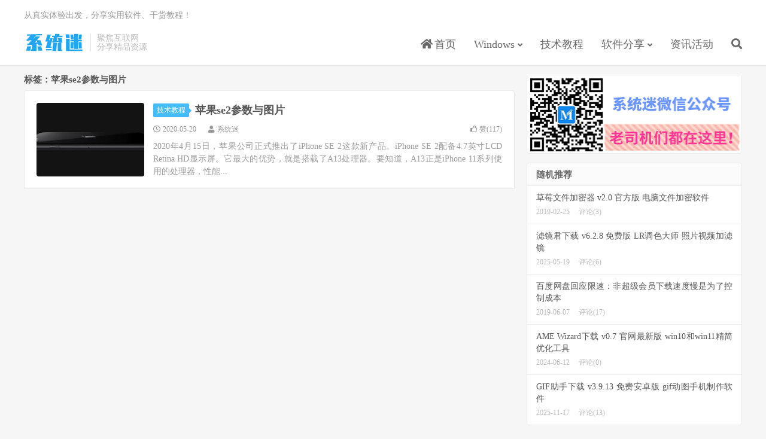

--- FILE ---
content_type: text/html; charset=UTF-8
request_url: https://www.xitmi.com/tag/%E8%8B%B9%E6%9E%9Cse2%E5%8F%82%E6%95%B0%E4%B8%8E%E5%9B%BE%E7%89%87
body_size: 5185
content:
<!DOCTYPE HTML>
<html lang="zh-CN">
<head>
<meta charset="UTF-8">
<link rel="dns-prefetch" href="//apps.bdimg.com">
<meta http-equiv="X-UA-Compatible" content="IE=edge">
<meta name="viewport" content="width=device-width, initial-scale=1.0, user-scalable=0, minimum-scale=1.0, maximum-scale=1.0">
<meta name="apple-mobile-web-app-title" content="系统迷">
<meta http-equiv="Cache-Control" content="no-siteapp">
<title>苹果se2参数与图片-系统迷</title>
<meta name='robots' content='max-image-preview:large' />
<link rel='stylesheet' id='wp-block-library-css' href='https://www.xitmi.com/wp-includes/css/dist/block-library/style.min.css?ver=6.5.7' type='text/css' media='all' />
<style id='classic-theme-styles-inline-css' type='text/css'>
/*! This file is auto-generated */
.wp-block-button__link{color:#fff;background-color:#32373c;border-radius:9999px;box-shadow:none;text-decoration:none;padding:calc(.667em + 2px) calc(1.333em + 2px);font-size:1.125em}.wp-block-file__button{background:#32373c;color:#fff;text-decoration:none}
</style>
<style id='global-styles-inline-css' type='text/css'>
body{--wp--preset--color--black: #000000;--wp--preset--color--cyan-bluish-gray: #abb8c3;--wp--preset--color--white: #ffffff;--wp--preset--color--pale-pink: #f78da7;--wp--preset--color--vivid-red: #cf2e2e;--wp--preset--color--luminous-vivid-orange: #ff6900;--wp--preset--color--luminous-vivid-amber: #fcb900;--wp--preset--color--light-green-cyan: #7bdcb5;--wp--preset--color--vivid-green-cyan: #00d084;--wp--preset--color--pale-cyan-blue: #8ed1fc;--wp--preset--color--vivid-cyan-blue: #0693e3;--wp--preset--color--vivid-purple: #9b51e0;--wp--preset--gradient--vivid-cyan-blue-to-vivid-purple: linear-gradient(135deg,rgba(6,147,227,1) 0%,rgb(155,81,224) 100%);--wp--preset--gradient--light-green-cyan-to-vivid-green-cyan: linear-gradient(135deg,rgb(122,220,180) 0%,rgb(0,208,130) 100%);--wp--preset--gradient--luminous-vivid-amber-to-luminous-vivid-orange: linear-gradient(135deg,rgba(252,185,0,1) 0%,rgba(255,105,0,1) 100%);--wp--preset--gradient--luminous-vivid-orange-to-vivid-red: linear-gradient(135deg,rgba(255,105,0,1) 0%,rgb(207,46,46) 100%);--wp--preset--gradient--very-light-gray-to-cyan-bluish-gray: linear-gradient(135deg,rgb(238,238,238) 0%,rgb(169,184,195) 100%);--wp--preset--gradient--cool-to-warm-spectrum: linear-gradient(135deg,rgb(74,234,220) 0%,rgb(151,120,209) 20%,rgb(207,42,186) 40%,rgb(238,44,130) 60%,rgb(251,105,98) 80%,rgb(254,248,76) 100%);--wp--preset--gradient--blush-light-purple: linear-gradient(135deg,rgb(255,206,236) 0%,rgb(152,150,240) 100%);--wp--preset--gradient--blush-bordeaux: linear-gradient(135deg,rgb(254,205,165) 0%,rgb(254,45,45) 50%,rgb(107,0,62) 100%);--wp--preset--gradient--luminous-dusk: linear-gradient(135deg,rgb(255,203,112) 0%,rgb(199,81,192) 50%,rgb(65,88,208) 100%);--wp--preset--gradient--pale-ocean: linear-gradient(135deg,rgb(255,245,203) 0%,rgb(182,227,212) 50%,rgb(51,167,181) 100%);--wp--preset--gradient--electric-grass: linear-gradient(135deg,rgb(202,248,128) 0%,rgb(113,206,126) 100%);--wp--preset--gradient--midnight: linear-gradient(135deg,rgb(2,3,129) 0%,rgb(40,116,252) 100%);--wp--preset--font-size--small: 13px;--wp--preset--font-size--medium: 20px;--wp--preset--font-size--large: 36px;--wp--preset--font-size--x-large: 42px;--wp--preset--spacing--20: 0.44rem;--wp--preset--spacing--30: 0.67rem;--wp--preset--spacing--40: 1rem;--wp--preset--spacing--50: 1.5rem;--wp--preset--spacing--60: 2.25rem;--wp--preset--spacing--70: 3.38rem;--wp--preset--spacing--80: 5.06rem;--wp--preset--shadow--natural: 6px 6px 9px rgba(0, 0, 0, 0.2);--wp--preset--shadow--deep: 12px 12px 50px rgba(0, 0, 0, 0.4);--wp--preset--shadow--sharp: 6px 6px 0px rgba(0, 0, 0, 0.2);--wp--preset--shadow--outlined: 6px 6px 0px -3px rgba(255, 255, 255, 1), 6px 6px rgba(0, 0, 0, 1);--wp--preset--shadow--crisp: 6px 6px 0px rgba(0, 0, 0, 1);}:where(.is-layout-flex){gap: 0.5em;}:where(.is-layout-grid){gap: 0.5em;}body .is-layout-flex{display: flex;}body .is-layout-flex{flex-wrap: wrap;align-items: center;}body .is-layout-flex > *{margin: 0;}body .is-layout-grid{display: grid;}body .is-layout-grid > *{margin: 0;}:where(.wp-block-columns.is-layout-flex){gap: 2em;}:where(.wp-block-columns.is-layout-grid){gap: 2em;}:where(.wp-block-post-template.is-layout-flex){gap: 1.25em;}:where(.wp-block-post-template.is-layout-grid){gap: 1.25em;}.has-black-color{color: var(--wp--preset--color--black) !important;}.has-cyan-bluish-gray-color{color: var(--wp--preset--color--cyan-bluish-gray) !important;}.has-white-color{color: var(--wp--preset--color--white) !important;}.has-pale-pink-color{color: var(--wp--preset--color--pale-pink) !important;}.has-vivid-red-color{color: var(--wp--preset--color--vivid-red) !important;}.has-luminous-vivid-orange-color{color: var(--wp--preset--color--luminous-vivid-orange) !important;}.has-luminous-vivid-amber-color{color: var(--wp--preset--color--luminous-vivid-amber) !important;}.has-light-green-cyan-color{color: var(--wp--preset--color--light-green-cyan) !important;}.has-vivid-green-cyan-color{color: var(--wp--preset--color--vivid-green-cyan) !important;}.has-pale-cyan-blue-color{color: var(--wp--preset--color--pale-cyan-blue) !important;}.has-vivid-cyan-blue-color{color: var(--wp--preset--color--vivid-cyan-blue) !important;}.has-vivid-purple-color{color: var(--wp--preset--color--vivid-purple) !important;}.has-black-background-color{background-color: var(--wp--preset--color--black) !important;}.has-cyan-bluish-gray-background-color{background-color: var(--wp--preset--color--cyan-bluish-gray) !important;}.has-white-background-color{background-color: var(--wp--preset--color--white) !important;}.has-pale-pink-background-color{background-color: var(--wp--preset--color--pale-pink) !important;}.has-vivid-red-background-color{background-color: var(--wp--preset--color--vivid-red) !important;}.has-luminous-vivid-orange-background-color{background-color: var(--wp--preset--color--luminous-vivid-orange) !important;}.has-luminous-vivid-amber-background-color{background-color: var(--wp--preset--color--luminous-vivid-amber) !important;}.has-light-green-cyan-background-color{background-color: var(--wp--preset--color--light-green-cyan) !important;}.has-vivid-green-cyan-background-color{background-color: var(--wp--preset--color--vivid-green-cyan) !important;}.has-pale-cyan-blue-background-color{background-color: var(--wp--preset--color--pale-cyan-blue) !important;}.has-vivid-cyan-blue-background-color{background-color: var(--wp--preset--color--vivid-cyan-blue) !important;}.has-vivid-purple-background-color{background-color: var(--wp--preset--color--vivid-purple) !important;}.has-black-border-color{border-color: var(--wp--preset--color--black) !important;}.has-cyan-bluish-gray-border-color{border-color: var(--wp--preset--color--cyan-bluish-gray) !important;}.has-white-border-color{border-color: var(--wp--preset--color--white) !important;}.has-pale-pink-border-color{border-color: var(--wp--preset--color--pale-pink) !important;}.has-vivid-red-border-color{border-color: var(--wp--preset--color--vivid-red) !important;}.has-luminous-vivid-orange-border-color{border-color: var(--wp--preset--color--luminous-vivid-orange) !important;}.has-luminous-vivid-amber-border-color{border-color: var(--wp--preset--color--luminous-vivid-amber) !important;}.has-light-green-cyan-border-color{border-color: var(--wp--preset--color--light-green-cyan) !important;}.has-vivid-green-cyan-border-color{border-color: var(--wp--preset--color--vivid-green-cyan) !important;}.has-pale-cyan-blue-border-color{border-color: var(--wp--preset--color--pale-cyan-blue) !important;}.has-vivid-cyan-blue-border-color{border-color: var(--wp--preset--color--vivid-cyan-blue) !important;}.has-vivid-purple-border-color{border-color: var(--wp--preset--color--vivid-purple) !important;}.has-vivid-cyan-blue-to-vivid-purple-gradient-background{background: var(--wp--preset--gradient--vivid-cyan-blue-to-vivid-purple) !important;}.has-light-green-cyan-to-vivid-green-cyan-gradient-background{background: var(--wp--preset--gradient--light-green-cyan-to-vivid-green-cyan) !important;}.has-luminous-vivid-amber-to-luminous-vivid-orange-gradient-background{background: var(--wp--preset--gradient--luminous-vivid-amber-to-luminous-vivid-orange) !important;}.has-luminous-vivid-orange-to-vivid-red-gradient-background{background: var(--wp--preset--gradient--luminous-vivid-orange-to-vivid-red) !important;}.has-very-light-gray-to-cyan-bluish-gray-gradient-background{background: var(--wp--preset--gradient--very-light-gray-to-cyan-bluish-gray) !important;}.has-cool-to-warm-spectrum-gradient-background{background: var(--wp--preset--gradient--cool-to-warm-spectrum) !important;}.has-blush-light-purple-gradient-background{background: var(--wp--preset--gradient--blush-light-purple) !important;}.has-blush-bordeaux-gradient-background{background: var(--wp--preset--gradient--blush-bordeaux) !important;}.has-luminous-dusk-gradient-background{background: var(--wp--preset--gradient--luminous-dusk) !important;}.has-pale-ocean-gradient-background{background: var(--wp--preset--gradient--pale-ocean) !important;}.has-electric-grass-gradient-background{background: var(--wp--preset--gradient--electric-grass) !important;}.has-midnight-gradient-background{background: var(--wp--preset--gradient--midnight) !important;}.has-small-font-size{font-size: var(--wp--preset--font-size--small) !important;}.has-medium-font-size{font-size: var(--wp--preset--font-size--medium) !important;}.has-large-font-size{font-size: var(--wp--preset--font-size--large) !important;}.has-x-large-font-size{font-size: var(--wp--preset--font-size--x-large) !important;}
.wp-block-navigation a:where(:not(.wp-element-button)){color: inherit;}
:where(.wp-block-post-template.is-layout-flex){gap: 1.25em;}:where(.wp-block-post-template.is-layout-grid){gap: 1.25em;}
:where(.wp-block-columns.is-layout-flex){gap: 2em;}:where(.wp-block-columns.is-layout-grid){gap: 2em;}
.wp-block-pullquote{font-size: 1.5em;line-height: 1.6;}
</style>
<link rel='stylesheet' id='_bootstrap-css' href='https://www.xitmi.com/wp-content/themes/dux/css/bootstrap.min.css?ver=7.3' type='text/css' media='all' />
<link rel='stylesheet' id='_fontawesome-css' href='https://www.xitmi.com/wp-content/themes/dux/css/font-awesome.min.css?ver=7.3' type='text/css' media='all' />
<link rel='stylesheet' id='_main-css' href='https://www.xitmi.com/wp-content/themes/dux/css/main.css?ver=7.3' type='text/css' media='all' />
<script type="text/javascript" src="https://www.xitmi.com/wp-content/themes/dux/js/libs/jquery.min.js?ver=7.3" id="jquery-js"></script>
<link rel="https://api.w.org/" href="https://www.xitmi.com/wp-json/" /><link rel="alternate" type="application/json" href="https://www.xitmi.com/wp-json/wp/v2/tags/4086" /><meta name="keywords" content="苹果se2参数与图片">
<link rel="shortcut icon" href="https://www.xitmi.com/favicon.ico">
<!--[if lt IE 9]><script src="https://www.xitmi.com/wp-content/themes/dux/js/libs/html5.min.js"></script><![endif]-->
</head>
<body class="archive tag tag-se2 tag-4086 nav_fixed m-excerpt-cat m-excerpt-time site-layout-2 text-justify-on thumb-radius">
<header class="header">
	<div class="container">
		<div class="logo"><a href="https://www.xitmi.com" title="系统迷 - 关注科技互联网，分享精品软件、教程和资源"><img src="https://www.xitmi.com/wp-content/uploads/2019/12/logo.png" alt="系统迷 - 关注科技互联网，分享精品软件、教程和资源">系统迷</a></div>		<div class="brand">聚焦互联网<br>分享精品资源</div>		<ul class="site-nav site-navbar">
			<li id="menu-item-15" class="menu-item menu-item-type-custom menu-item-object-custom menu-item-home menu-item-15"><a href="https://www.xitmi.com/"><i class="fa fa-home"></i> 首页</a></li>
<li id="menu-item-5532" class="menu-item menu-item-type-taxonomy menu-item-object-category menu-item-has-children menu-item-5532"><a href="https://www.xitmi.com/windows">Windows</a>
<ul class="sub-menu">
	<li id="menu-item-10257" class="menu-item menu-item-type-taxonomy menu-item-object-category menu-item-10257"><a href="https://www.xitmi.com/windows/win11">Win11系统</a></li>
	<li id="menu-item-11920" class="menu-item menu-item-type-taxonomy menu-item-object-category menu-item-11920"><a href="https://www.xitmi.com/windows/win10">Win10系统</a></li>
	<li id="menu-item-17" class="menu-item menu-item-type-taxonomy menu-item-object-category menu-item-17"><a href="https://www.xitmi.com/windows/win7">Win7系统</a></li>
	<li id="menu-item-16" class="menu-item menu-item-type-taxonomy menu-item-object-category menu-item-16"><a href="https://www.xitmi.com/windows/xp">XP系统</a></li>
</ul>
</li>
<li id="menu-item-2693" class="menu-item menu-item-type-taxonomy menu-item-object-category menu-item-2693"><a href="https://www.xitmi.com/skill">技术教程</a></li>
<li id="menu-item-20" class="menu-item menu-item-type-taxonomy menu-item-object-category menu-item-has-children menu-item-20"><a href="https://www.xitmi.com/software">软件分享</a>
<ul class="sub-menu">
	<li id="menu-item-3474" class="menu-item menu-item-type-taxonomy menu-item-object-category menu-item-3474"><a href="https://www.xitmi.com/software/pcsoft">电脑软件</a></li>
	<li id="menu-item-3475" class="menu-item menu-item-type-taxonomy menu-item-object-category menu-item-3475"><a href="https://www.xitmi.com/software/app">手机应用</a></li>
	<li id="menu-item-9784" class="menu-item menu-item-type-taxonomy menu-item-object-category menu-item-9784"><a href="https://www.xitmi.com/iosfree">苹果限免</a></li>
</ul>
</li>
<li id="menu-item-21" class="menu-item menu-item-type-taxonomy menu-item-object-category menu-item-21"><a href="https://www.xitmi.com/news">资讯活动</a></li>
							<li class="navto-search"><a href="javascript:;" class="search-show active"><i class="fa fa-search"></i></a></li>
					</ul>
				<div class="topbar">
			<ul class="site-nav topmenu">
											</ul>
			从真实体验出发，分享实用软件、干货教程！
		</div>
							<i class="fa fa-bars m-icon-nav"></i>
					</div>
</header>
<div class="site-search">
	<div class="container">
		<form method="get" class="site-search-form" action="https://www.xitmi.com/" ><input class="search-input" name="s" type="text" placeholder="输入关键字" value="" required="required"><button class="search-btn" type="submit"><i class="fa fa-search"></i></button></form>	</div>
</div>

<section class="container">
	<div class="content-wrap">
	<div class="content">
				<div class="pagetitle"><h1>标签：苹果se2参数与图片</h1></div><article class="excerpt excerpt-1"><a target="_blank" class="focus" href="https://www.xitmi.com/7377.html"><img data-src="https://www.xitmi.com/wp-content/uploads/2020/05/20200519-1-220x150.jpg" alt="苹果se2参数与图片-系统迷" src="https://www.xitmi.com/wp-content/themes/dux/img/thumbnail.png" class="thumb"></a><header><a class="cat" href="https://www.xitmi.com/skill">技术教程<i></i></a> <h2><a target="_blank" href="https://www.xitmi.com/7377.html" title="苹果se2参数与图片-系统迷">苹果se2参数与图片</a></h2></header><p class="meta"><time><i class="fa fa-clock-o"></i>2020-05-20</time><span class="author"><i class="fa fa-user"></i>系统迷</span><a href="javascript:;" etap="like" class="post-like" data-pid="7377"><i class="fa fa-thumbs-o-up"></i>赞(<span>117</span>)</a></p><p class="note">2020年4月15日，苹果公司正式推出了iPhone SE 2这款新产品。iPhone SE 2配备4.7英寸LCD Retina HD显示屏。它最大的优势，就是搭载了A13处理器。要知道，A13正是iPhone 11系列使用的处理器，性能...</p></article>	</div>
	</div>
	<div class="sidebar">
<div class="widget widget_media_image"><img class="image " src="https://www.xitmi.com/wp-content/uploads/2019/11/weixinb.png" alt="系统迷" width="360" height="130" decoding="async" loading="lazy" /></div><div class="widget widget_ui_posts"><h3>随机推荐</h3><ul class="nopic"><li><a target="_blank" href="https://www.xitmi.com/3605.html"><span class="text">草莓文件加密器 v2.0 官方版 电脑文件加密软件</span><span class="muted">2019-02-25</span><span class="muted">评论(3)</span></a></li><li><a target="_blank" href="https://www.xitmi.com/9688.html"><span class="text">滤镜君下载 v6.2.8 免费版 LR调色大师 照片视频加滤镜</span><span class="muted">2025-05-19</span><span class="muted">评论(6)</span></a></li><li><a target="_blank" href="https://www.xitmi.com/4655.html"><span class="text">百度网盘回应限速：非超级会员下载速度慢是为了控制成本</span><span class="muted">2019-06-07</span><span class="muted">评论(17)</span></a></li><li><a target="_blank" href="https://www.xitmi.com/11692.html"><span class="text">AME Wizard下载 v0.7 官网最新版 win10和win11精简优化工具</span><span class="muted">2024-06-12</span><span class="muted">评论(0)</span></a></li><li><a target="_blank" href="https://www.xitmi.com/4928.html"><span class="text">GIF助手下载 v3.9.13 免费安卓版 gif动图手机制作软件</span><span class="muted">2025-11-17</span><span class="muted">评论(13)</span></a></li></ul></div><div class="widget widget_ui_posts"><h3>最新系统下载</h3><ul class="nopic"><li><a target="_blank" href="https://www.xitmi.com/10255.html"><span class="text">Win11专业版64位 正式版 windows11系统下载 V2022</span><span class="muted">2022-02-09</span></a></li><li><a target="_blank" href="https://www.xitmi.com/10253.html"><span class="text">Win10专业版64位 正式版 win10系统下载 V2022</span><span class="muted">2022-02-09</span></a></li><li><a target="_blank" href="https://www.xitmi.com/10251.html"><span class="text">Win10专业版32位 正式版 win10系统下载 V2022</span><span class="muted">2022-02-09</span></a></li><li><a target="_blank" href="https://www.xitmi.com/10250.html"><span class="text">Win7旗舰版64位 SP1 windows7 64位旗舰版下载 V2022</span><span class="muted">2022-02-09</span></a></li><li><a target="_blank" href="https://www.xitmi.com/10248.html"><span class="text">Windows7旗舰版32位 SP1 win7 32位系统下载 V2022</span><span class="muted">2022-02-09</span></a></li></ul></div></div></section>

<div class="branding branding-black">
	<div class="container">
		<h2>系统迷 更专业的互联网分享平台</h2>
		<a class="btn btn-lg" href="javascript:alert('电脑快捷键Ctrl+D可以快速添加本站到收藏夹');">收藏本站</a>	</div>
</div>
<footer class="footer">
	<div class="container">
						<p>&copy; 2026 &nbsp; <a href="https://www.xitmi.com">系统迷</a> &nbsp; <a href="https://www.xitmi.com/copyright" target="_blank" rel="nofollow">免责声明</a>&nbsp;&nbsp;<a href="https://www.xitmi.com/contact" target="_blank" rel="nofollow">联系我们</a>&nbsp;&nbsp;<a href="https://beian.miit.gov.cn" target="_blank" rel="nofollow">浙ICP备2024121403号-1</a>&nbsp;&nbsp;<img style="width:16px;height:16px;vertical-align: text-bottom;margin-right: 2px;" src="https://www.xitmi.com/ba.png"><a href="http://www.beian.gov.cn/portal/registerSystemInfo?recordcode=33021202002020" target="_blank" rel="nofollow">浙公网安备 33021202002020号</a></p>
		<script>
var _hmt = _hmt || [];
(function() {
  var hm = document.createElement("script");
  hm.src = "https://hm.baidu.com/hm.js?4b7e23d8930a367c060827df914e2b73";
  var s = document.getElementsByTagName("script")[0]; 
  s.parentNode.insertBefore(hm, s);
})();
</script>	</div>
</footer>



<script>window.TBUI={"www":"https:\/\/www.xitmi.com","uri":"https:\/\/www.xitmi.com\/wp-content\/themes\/dux","ver":"7.3","roll":"1 2","ajaxpager":"0","fullimage":"1","url_rp":"https:\/\/www.xitmi.com\/copyright","captcha":0,"captcha_appid":"","captcha_comment":0}</script>
<script type="text/javascript" src="https://www.xitmi.com/wp-content/themes/dux/js/libs/bootstrap.min.js?ver=7.3" id="bootstrap-js"></script>
<script type="text/javascript" src="https://www.xitmi.com/wp-content/themes/dux/js/loader.js?ver=7.3" id="_loader-js"></script>
</body>
</html>

--- FILE ---
content_type: text/css
request_url: https://www.xitmi.com/wp-content/themes/dux/css/main.css?ver=7.3
body_size: 30362
content:
body{font-family:'Microsoft Yahei';color:#555}ul,ol,dl,dt,dd{margin:0;padding:0}ul{list-style:none}table{font-size:12px}.table>thead>tr>th,.table>tbody>tr>th,.table>tfoot>tr>th,.table>thead>tr>td,.table>tbody>tr>td,.table>tfoot>tr>td{vertical-align:middle;padding:10px;border-top-color:#eee}a{color:#666}a:hover{color:#45B6F7;text-decoration:none}a:focus{outline:0;text-decoration:none}.thumbnail{border:none;padding:0;margin:0}.btn{border-radius:2px;padding:6px 15px;outline:none !important}.btn-xs,.btn-group-xs>.btn{border-radius:2px;padding:3px 6px}.btn-sm,.btn-group-sm>.btn{border-radius:2px;padding:5px 12px}.btn-lg,.btn-group-lg>.btn{font-size:18px;border-radius:4px;padding:12px 28px}.btn-default{border-color:#ddd;color:#666}.btn-default:hover,.btn-default:focus,.btn-default:active,.btn-default.active,.open>.dropdown-toggle.btn-default{border-color:#bbb;color:#444}.btn-primary{background-color:#45B6F7;border-color:#45B6F7}.btn-primary:hover,.btn-primary:focus,.btn-primary:active,.btn-primary.active,.open>.dropdown-toggle.btn-primary{background-color:#45B6F7;border-color:#45B6F7;opacity:0.85;filter:alpha(opacity=85)}.btn-danger{background-color:#FF5E52;border-color:#FF5E52}.btn-danger:hover,.btn-danger:focus,.btn-danger:active,.btn-danger.active,.open>.dropdown-toggle.btn-danger{background-color:#EF4639;border-color:#EF4639}.label{border-radius:2px;font-weight:normal;padding:0 3px}.label-primary{background-color:#45B6F7}.modal-content{border-radius:4px;border:none}@media (min-width: 768px){.container{width:auto}}@media (min-width: 992px){.container{width:auto}}@media (min-width: 1200px){.container{width:auto}}img{max-width:100%}body{background-color:#f6f6f6;position:relative}.container{position:relative;margin:0 auto;max-width:1200px;padding:0}.header{position:relative;z-index:99;top:0;left:0;right:0;background-color:#fff;padding:55px 0 20px;margin-bottom:15px;border-bottom:1px solid #EAEAEA;border-color:rgba(0,0,0,0.08);box-shadow:0 1px 3px rgba(0,0,0,0.03);-webkit-transition:all 0.25s;-moz-transition:all 0.25s;-ms-transition:all 0.25s;-o-transition:all 0.25s;transition:all 0.25s}.site-minicat .header,.page-template-pagesnavs-php .header{box-shadow:none;border-bottom:none;margin-bottom:0}.page-template-pagesblank-php .header{margin-bottom:0;border-bottom:none}#focusslide{margin-bottom:15px;z-index:0;overflow:hidden;border-radius:4px}@media (max-width: 640px){#focusslide{border-radius:0;margin-bottom:0}#focusslide .swiper-button-next,#focusslide .swiper-button-prev{display:none !important}}.content-wrap{width:100%;float:left}.content{position:relative;min-height:500px;margin-right:380px;margin-bottom:15px}.sidebar{float:left;margin-left:-360px;width:360px;position:relative}.single .content{padding:0 20px;background-color:#fff;border:1px solid #eaeaea;border-radius:4px}.site-layout-1 .content{margin-right:0}.site-layout-3 .content{margin-left:380px;margin-right:0}.site-layout-3 .sidebar{float:left;margin-left:-100%}.site-layout-3 .container-page .content{margin-left:0}.site-layout-3.page .content.resetpass{margin-left:0}.site-layout-3 .container-no-sidebar .content{margin-left:0}@media (max-width: 1024px){.site-layout-3 .content{margin-left:0}}.single-format-aside .content{margin-right:0;margin-left:0}.logo{overflow:hidden;float:left;margin:0}.logo a{height:32px;display:block;overflow:hidden;font-size:0}.logo img{vertical-align:top;max-height:32px;display:block;margin-bottom:32px}.brand{font-size:14px;float:left;line-height:15px;color:#bbb;padding-left:10px;position:relative;top:1px;border-left:2px solid #eaeaea;margin-left:10px;overflow:hidden;height:30px}.site-navbar{float:right;font-size:18px;margin-bottom:-5px}.site-navbar li{position:relative;float:left}.site-navbar li:hover{z-index:2}.site-navbar a{display:block;padding:7px 0;color:#666}.site-navbar li:hover>a,.site-navbar li.active a:hover,.site-navbar a:hover{color:#45B6F7}.site-navbar .fa{width:18px}.site-navbar .fa-angle-down{width:11px}.search-on .site-navbar li.navto-search a{color:#45B6F7}.topbar{position:absolute;top:-39px;left:0;right:0;margin-bottom:20px;color:#999}.topbar a{color:#999}.topbar a:hover{color:#45B6F7}.topmenu{float:right;margin-top:-7px}.topmenu li{position:relative;float:left}.topmenu li:hover{z-index:2}.topmenu a{display:block;padding:7px 0;color:#999}.topmenu .red{color:#FF5E52;display:inline-block}.topmenu .red:hover{color:#FF5E52;text-decoration:underline}.topbar-off .header{padding-top:20px}.topbar-off .site-navbar{margin-top:-2px}.site-nav>li{margin-left:30px}.site-nav>li.menu-item-has-children>a{padding-right:13px}.site-nav>li.menu-item-has-children:hover a::after{-webkit-transform:rotate(180deg);-moz-transform:rotate(180deg);-o-transform:rotate(180deg);transform:rotate(180deg);margin-top:-10px}.site-nav>li.menu-item-has-children>a::after{content:"\f107";font-family:"Font Awesome 5 Free";font-weight:900;font-size:inherit;text-rendering:auto;-webkit-font-smoothing:antialiased;-moz-osx-font-smoothing:grayscale;position:absolute;top:50%;right:0;margin-top:-8px;font-size:13px;-webkit-transition:all 0.25s;-moz-transition:all 0.25s;-ms-transition:all 0.25s;-o-transition:all 0.25s;transition:all 0.25s}.site-nav .sub-menu{-webkit-transition:all .3s ease-in-out;-moz-transition:all .3s ease-in-out;transition:all .3s ease-in-out;visibility:hidden;opacity:0;position:absolute;top:100%;left:50%;margin-top:-25px;background-color:#fff;font-size:14px;padding:6px 0;border:1px solid #ccc;box-shadow:0 0 10px rgba(0,0,0,0.1);line-height:1.4;width:140px;margin-left:-77px;list-style:none;text-align:center;border-radius:2px}.site-nav>li>.sub-menu::before,.site-nav .sub-menu::after{content:'';position:absolute;top:-5px;left:50%;margin-left:-3px;border-left:5px solid transparent;border-right:5px solid transparent}.site-nav>li>.sub-menu::before{border-bottom:5px solid #aaa}.site-nav>li>.sub-menu::after{border-bottom:5px solid #fff;margin-top:1px}.site-nav .sub-menu li{float:none}.site-nav .sub-menu a{padding:7px 10px}.site-nav .sub-menu a:hover{background-color:#f6f6f6}.site-nav li:hover>.sub-menu{visibility:visible;opacity:1;margin-top:0px}.site-nav ul .sub-menu{left:100%;margin-left:0;top:-7px;margin-top:0;margin-left:-25px}.site-nav ul .sub-menu::before,.site-nav ul .sub-menu::after{content:'';position:absolute;left:-5px;top:17px;border-top:5px solid transparent;border-bottom:5px solid transparent}.site-nav ul .sub-menu::before{border-right:5px solid #c9c9c9}.site-nav ul .sub-menu::after{border-right:5px solid #fff;margin-right:1px}.site-nav ul li:hover>.sub-menu{margin-left:0}.site-nav li:hover .fa-angle-down{-webkit-transform:rotate(180deg);-moz-transform:rotate(180deg);-o-transform:rotate(180deg);transform:rotate(180deg)}.site-nav li.current-menu-item>a,.site-nav li.current-menu-parent>a{color:#45B6F7}.sign-info{font-size:12px;clear:both;margin-top:10px}.site-search{background-color:#fff;background-color:rgba(255,255,255,0.95);position:absolute;top:-50px;left:0;right:0;height:100px;z-index:8;opacity:0}.search-on .site-search{top:108px;opacity:1}.site-search-form{padding:25px 20%;overflow:hidden}.search-input{float:left;color:#999;border:solid 1px #ddd;width:85%;height:50px;padding:4px 12px;border-right:none;font-size:16px;border-radius:2px 0 0 2px;outline:none}.search-input:focus{border-color:#45B6F7}.search-btn{color:#fff;border:none;background:#45B6F7;height:50px;font-size:16px;padding:0 12px;border-radius:0 2px 2px 0;width:15%}.search-btn:hover,.search-btn:focus{color:#fff;opacity:0.85;filter:alpha(opacity=85)}.search-btn .fa{font-size:16px;width:16px}.site-search-form a{margin-left:20px;color:#999}.site-search-form a:hover{color:#45B6F7}.search .site-search{position:relative;margin:-15px 0 15px;border-bottom:1px solid #eaeaea;opacity:1;top:0}.topbar-off.search-on .site-search{top:73px}.branding{position:relative;z-index:9;text-align:center;padding:70px 20px}.branding h1,.branding h2{margin:0 0 20px;font-size:33px}.branding h1 .fa,.branding h2 .fa{display:block;margin-bottom:10px}.branding .btn{margin:0 10px}.branding-primary{background-color:#45B6F7;color:#fff}.branding-primary p{font-weight:bold;font-size:12px;color:#fff;margin-bottom:0}.branding-primary p strong{color:#2C7EB3}.branding-primary .btn{border-color:#fff;color:#fff}.branding-primary .btn:hover{background-color:#fff;color:#45B6F7}.branding-black{background-color:#202935}.branding-black h1,.branding-black h2{color:#ccc}.branding-black .btn{border-color:#ccc;color:#ccc}.branding-black .btn:hover{background-color:#ccc;color:#202935}.branding-white{background-color:#fff}.branding-white h1{color:#888}.branding-sm{padding-top:40px;padding-bottom:40px}.branding-mb{margin-bottom:15px}.title{margin-bottom:5px;overflow:hidden}.title h3{font-size:15px;margin:0;float:left;font-weight:bold}.title .more{float:right}.title .more a{display:inline-block;margin-left:20px;color:#999}.title .more a:hover{color:#45B6F7}.pagetitle{margin-bottom:10px;overflow:hidden}.pagetitle h1,.pagetitle h2{font-size:15px;font-weight:bold;margin:0;float:left}.pagetitle small{margin-left:10px;position:relative;top:2px;color:#999}.title .pull-right{font-size:12px;position:relative;bottom:-4px}.title .pull-right a{color:#bbb}.title .pull-right a:hover{color:#999}.single .title{border-bottom:1px solid #eaeaea;padding-bottom:10px}.orbui{position:relative;overflow:hidden;text-align:center}.orbui img{max-width:100%}.orbui-large{margin-bottom:30px}.orbui-large img{max-width:100%}.orbui-post{margin-bottom:0px}.orbui-index,.orbui-tag,.orbui-cat,.orbui-search{margin-bottom:15px}.orbui-index{margin-top:10px}.orbui-post-01{margin-bottom:0px}.orbui-your{display:block;background-color:#FBFBFB;border:2px dashed #BBB;color:#AAA;font-size:15px;text-align:center;overflow:hidden;clear:both}.orbui-your:hover{border-color:#FF5E52;color:#FF5E52}.orbui-pcat-01{margin-top:20px}.orbui-site-01{margin-bottom:15px}.article-content .orbui-post-content img{margin-top:0;margin-bottom:0}@media (max-width: 640px){.orbui-pcat-01{margin-top:-10px;margin-bottom:10px}.orbui-index{margin-bottom:0;margin-top:0}}.excerpt{border:1px solid #eaeaea;padding:20px 20px 20px 215px;overflow:hidden;background-color:#fff;margin-bottom:-1px}.excerpt .post-linkto{text-align:right;margin-bottom:0;margin-top:5px}.excerpt-text{padding-left:20px}.excerpt-text .note{margin-bottom:0}.excerpt-1{border-radius:4px 4px 0 0}.excerpt-10{border-radius:0 0 4px 4px}.excerpt:hover{background-color:#f9f9f9;position:relative;z-index:2}.excerpt .focus{float:left;margin-left:-195px;width:180px}.excerpt .thumb{width:180px;height:123px}.excerpt header{margin-bottom:10px}.excerpt .cat{color:#fff;background-color:#45BCF9;padding:3px 6px;font-size:12px;display:inline-block;position:relative;top:-2px;margin-right:6px}.excerpt .cat:hover{opacity:0.85;filter:alpha(opacity=85)}.excerpt .cat i{position:absolute;top:50%;margin-top:-4px;right:-4px;display:inline-block;width:0;height:0;vertical-align:middle;border-left:4px solid #45BCF9;border-top:4px solid transparent;border-bottom:4px solid transparent}.excerpt h2{display:inline;font-size:18px;line-height:1.4;margin-top:0;font-weight:bold}.excerpt h2 a{color:#555}.excerpt h2 a:hover{color:#45B6F7}.excerpt h2 a span{color:#FF5E52}.excerpt h2 a:hover span{color:#45B6F7}.excerpt time,.excerpt .pv,.excerpt .pc,.excerpt .author{margin-right:20px}.excerpt .post-like{float:right}.excerpt .note{font-size:14px;color:#999;word-wrap:break-word;line-height:1.5;margin-bottom:0;margin-top:9px;max-height:61px;overflow:hidden}.excerpt .meta{color:#999;font-size:12px;margin:0}.excerpt .meta .fa{margin-right:4px}.excerpt .meta a{color:#999}.excerpt .meta a:hover{color:#45B6F7}.list-comments-r .excerpt .meta .pc{float:right;margin-right:0}.sticky-icon{line-height:1;padding:4px 4px;font-size:12px;background-color:#FF5E52;color:#fff;border-radius:2px;display:inline-block;position:relative;margin-left:5px;top:-2px}.excerpt-latest time{color:#FF5E52}@media (max-width: 640px){.excerpt{border:none;margin:0 0 1px;padding:12px 150px 12px 15px;border-radius:0 !important}.excerpt:hover{background-color:#fbfbfb}.excerpt .focus{float:right;margin-right:-135px;width:120px}.excerpt .thumb{width:120px;height:82px}.excerpt header{margin-bottom:0;height:60px;overflow:hidden;margin-bottom:11px}.excerpt .cat{display:none}.excerpt h2{font-size:15px;line-height:1;color:#333;font-weight:normal;text-shadow:0.2px 0 0 #333}.excerpt h2 a span{text-shadow:0.2px 0 0 #FF5E52}.excerpt .note{display:none}.excerpt .author{display:none}.excerpt .meta{line-height:1;font-size:11px;margin-bottom:0;color:#bbb}.excerpt .meta .fa{display:none}.excerpt .meta time{margin-right:15px;display:none}.excerpt .meta .pc{color:#bbb;margin:0}.excerpt .meta .post-like{color:#bbb}.excerpt .meta .post-like .fa{display:inline-block}.excerpt-sticky header{text-indent:34px;position:relative}.sticky-icon{position:absolute;top:1px;left:0;font-size:10px;padding:0;text-align:center;height:15px;line-height:17px;width:28px;margin-left:0;text-indent:0}.excerpt-text{padding-right:15px}.excerpt-text header{height:auto}.m-excerpt-time .excerpt .meta time{display:inline-block;margin-right:10px}.m-excerpt-time .excerpt .meta .pv{margin-right:10px}.m-excerpt-cat .excerpt .cat{display:inline-block;font-size:10px;padding:0 4px;text-align:center;height:15px;line-height:17px;margin-left:0;margin-right:3px;text-indent:0;border-radius:2px}.m-excerpt-cat .excerpt .cat i{right:-2px}.m-list-thumb-left .excerpt{padding-right:15px;padding-left:150px}.m-list-thumb-left .excerpt .focus{float:left;margin-left:-135px}.m-list-thumb-left .excerpt.excerpt-text{padding-right:15px;padding-left:15px}.is-firefox .excerpt header{height:60px}.is-firefox .excerpt h2{line-height:1.6}.is-firefox .sticky-icon{top:3px}}@media (max-width: 360px){.excerpt .meta{font-size:10px}.excerpt .meta time{margin-right:8px}}.excerpt-minic{border:1px solid #eaeaea;padding:20px;overflow:hidden;background-color:#fff;margin-bottom:15px;border-radius:4px}.excerpt-minic h2{font-size:22px;line-height:24px;margin-top:0;font-weight:bold;margin:0 0 10px}.excerpt-minic h2 a{color:#555}.excerpt-minic h2 a:hover{color:#45B6F7}.excerpt-minic h2 a span{color:#FF5E52}.excerpt-minic h2 a:hover span{color:#45B6F7}.excerpt-minic time,.excerpt-minic .pv,.excerpt-minic .pc,.excerpt-minic .author{margin-right:20px}.excerpt-minic .meta{color:#999;margin-bottom:15px;font-size:12px;padding-bottom:15px;border-bottom:1px solid #eaeaea}.excerpt-minic .meta .fa{margin-right:4px}.excerpt-minic .meta a{color:#999;text-decoration:underline}.excerpt-minic .meta a:hover{color:#45B6F7}.excerpt-minic .article-content p{text-indent:30px}.excerpt-minic .article-content p:last-child{margin-bottom:0}.excerpt-minic .note{color:#666;margin-bottom:0}.excerpt-minic-index h2{font-size:18px}.excerpt-minic-index .meta{border-bottom:none;padding-bottom:0}.excerpt-minic-index .red{margin-left:-8px;color:#FF5E52}@media (max-width: 640px){.excerpt-minic{border:none;padding:15px 15px 12px;margin-bottom:0}.excerpt-minic h2{line-height:1;font-size:15px;font-weight:normal;display:inline}.excerpt-minic h2 a{color:#333;text-shadow:0.2px 0 0 #333}.excerpt-minic-index .red{text-shadow:none}.excerpt-minic-index .note{font-size:12px;margin-top:7px;line-height:1.5}}.article-header{margin-bottom:20px;padding:25px 0;border-bottom:1px solid #eee;text-align:center}.article-title{margin-top:0;font-size:26px;line-height:36px}.article-title a,.article-title a:hover{color:#555}.article-title a span{color:#FF5E52}.article-meta{font-size:14px;color:#999}.article-meta .item{margin-right:20px}.article-content{font-size:16px;line-height:1.9;word-wrap:break-word;overflow:hidden}.article-content img{margin:5px auto;display:block;max-width:100%;height:auto}.article-content h3,.article-content h4,.article-content h5{padding:0 0;margin:20px 0;color:#555;font-weight:bold}.article-content h1,.article-content h2{font-weight:bold;margin:20px 0;border-bottom:1px solid #eee;padding-bottom:10px}.article-content h1{font-size:20px}.article-content h2{font-size:18px}.article-content h3{font-size:16px}.article-content h4{font-size:15px}.article-content h5{font-size:14px}.article-content ul,.article-content ol{margin:0 0 20px 50px}.article-content ul{list-style:disc}.article-content ol{list-style:decimal}.article-content li{margin-bottom:6px}.article-content p{margin-bottom:20px;word-wrap:break-word}.article-content pre{word-wrap:break-word}.article-content table{border-top:solid 1px #ddd;border-left:solid 1px #ddd;width:100%;margin-bottom:20px}.article-content table th{background-color:#f9f9f9;text-align:center}.article-content table td,.article-content table th{border-bottom:solid 1px #ddd;border-right:solid 1px #ddd;padding:5px 10px}.article-content .alignnone{margin:0 auto}.article-content .alignleft{float:left;text-align:left;margin-right:10px}.article-content .aligncenter{margin:0 auto;text-align:center;display:block}.article-content .alignright{float:right;text-align:right;margin-left:10px}.article-content .wp-caption{margin-bottom:20px;max-width:100%}.article-content .wp-caption p{margin-bottom:10px;text-indent:0}.article-content .wp-caption.alignnone{text-align:center}.article-content a{text-decoration:underline;color:#45B6F7}.article-content a:hover{color:#FF5E52}.article-content pre,.comment pre{margin:20px 0;font:12px/20px 'courier new';background:#272822;padding:10px 15px;color:#F8F8D4;border:none}.article-content blockquote{margin:30px 30px;padding:10px 20px;font-size:16px;color:#999;border-left:4px solid #ddd}.article-content blockquote p{margin:0;padding:0;margin-bottom:10px}.article-content .wp-block-image{text-align:center}.article-content .wp-block-image img{margin-left:auto;margin-right:auto}.p_indent .article-content p{text-indent:30px}.post-copyright{background-color:#eee;font-size:12px;padding:8px 30px;border-radius:2px;color:#aaa;text-align:center;margin-bottom:18px;overflow:hidden;clear:both}.post-copyright a,.post-copyright a:hover{color:#aaa;text-decoration:none}.post-copyright:hover{background-color:#45B6F7;color:#fff}.post-copyright:hover a{color:#fff}.post-copyright-custom{border:1px solid #efe1bb;background-color:#fffbf0;border-radius:4px;padding:18px 20px;line-height:1.8}.post-copyright-custom a{color:#45B6F7}.post-copyright-custom a:hover{text-decoration:underline}.orbui-post-footer{margin-bottom:18px;overflow:hidden;clear:both}.orbui-post-footer b{font-weight:normal;color:#41C282}.orbui-post-footer strong{font-weight:normal;color:#FD6A5E}.orbui-post-footer a{text-decoration:none;border-bottom:solid 2px #eee}.orbui-post-footer a:hover{border-bottom-color:#1FAEFF}.gallery .gallery-item{margin-bottom:18px !important;margin-top:0 !important;text-align:center !important}.gallery .gallery-item a{display:inline-block}.gallery .gallery-item img{border:none !important;margin:0 auto !important}.gallery .gallery-item dd{color:#999 !important;margin-top:2px !important}.article-tags{margin:30px 0;text-align:center}.article-tags a{display:inline-block;padding:4px 7px 3px;margin:0 4px 4px 0;color:#fff;font-size:12px;background-color:#45B6F7;opacity:0.85;filter:alpha(opacity=85)}.article-tags a:hover{color:#fff;opacity:1;filter:alpha(opacity=100)}.article-nav{overflow:hidden;margin-bottom:30px;font-size:14px;color:#bbb;word-break:break-word}.article-nav span{float:left;position:relative;width:50%}.article-nav span.article-nav-next{float:right;text-align:right}.article-nav span.article-nav-next::before{content:'';position:absolute;left:0;top:0;height:100%;display:block;width:1px;background-color:#eee}.article-nav a{color:#999;margin-right:10px;display:inline-block}.article-nav span.article-nav-next a{margin-left:10px;margin-right:0}.article-nav a:hover{color:#45B6F7}.article-author{overflow:hidden;margin-bottom:30px;padding:10px 20px 10px 90px;border-left:4px solid #eee;color:#999}.article-author .avatar{float:left;margin-left:-70px;width:50px;border-radius:50%}.article-author h4{margin:0 0 5px;font-size:14px;font-weight:bold;color:#666}.article-author h4 .fa{margin-right:10px;font-weight:normal}.relates{overflow:hidden}.relates .title{margin-bottom:20px}.relates ul{overflow:hidden}.relates li{position:relative;word-break:break-word}.relates a{color:#777}.relates a:hover{color:#45B6F7}.relates a span{color:#FF5E52}.relates a:hover span{color:#45B6F7}.relates-text{margin-bottom:18px}.relates-text li{padding-left:18px;margin-bottom:12px}.relates-textcol2{margin-bottom:18px}.relates-textcol2 ul{margin-right:-5%}.relates-textcol2 li{padding-left:18px;width:45%;margin-right:5%;display:inline-block;vertical-align:top;margin-bottom:12px}.relates-text li:before,.relates-textcol2 li:before{content:'';position:absolute;top:7px;left:0;width:6px;height:6px;border-radius:10px;background-color:#999999}.relates-imagetext{margin-bottom:10px}.relates-imagetext ul{margin-right:-3%}.relates-imagetext li{display:inline-block;vertical-align:top;width:22%;margin-right:3%;margin-bottom:20px}.relates-imagetext img{display:block;margin-bottom:10px}@media (max-width: 640px){.relates-textcol2 ul{margin-right:0}.relates-textcol2 li{width:auto;margin-right:0}}.action-share{color:#666;position:relative;text-align:center;margin:30px 0;clear:both}.bdsharebuttonbox.bdshare-button-style0-24 a{float:none;display:inline-block;margin:0 2px;position:relative}.bdsharebuttonbox.bdshare-button-style0-24 span{position:relative;*top:-3px;vertical-align:top}.bdsharebuttonbox.bdshare-button-style0-24 .bds_count{margin:0;color:#666}.bdsharebuttonbox.bdshare-button-style0-24 a.bds_more{color:#666;font-size:14px}.share .bdsharebuttonbox{height:28px}.share .bdsharebuttonbox a.bds_more,.share .bdsharebuttonbox a.bds_count{top:0;border:none;color:#fff}.fcode{margin-bottom:20px;overflow:hidden;clear:both}#respond{padding-bottom:25px}#respond,#postcomments{position:relative}.comment{position:relative}.comment #respond{padding:10px 0 15px 46px}.comment #commentform{margin-bottom:0}.commentnew .comt-m{margin-bottom:5px}.commentlist{padding:0;list-style:none;margin:0}.comt-avatar{width:36px;height:36px;background-color:#FFF;float:left;display:inline;position:relative;margin-top:19px}.comt-avatar .avatar{display:block;border-radius:50%;width:36px;height:36px}.comt-main{margin-left:46px;margin-right:60px;color:#888;line-height:22px;position:relative;font-size:14px;padding:0 0 15px;word-wrap:break-word;max-height:300px;overflow:hidden}.comt-main p{margin-top:15px;margin-bottom:0}.comt-author{margin-right:10px}.url{color:#60c4fd}.url:hover{color:#60c4fd;text-decoration:underline;opacity:0.85;filter:alpha(opacity=85)}.comt-meta{font-size:12px;color:#bbb}.comt-meta .signin-loader{margin-left:10px}.comment-reply-link{font-size:12px;color:#bbb;display:inline-block;margin-left:10px}.comment-edit-link{font-size:12px;color:#bbb;display:inline-block;margin-left:10px}.comment pre{margin:3px 0 5px;padding:7px 10px;border-radius:1px}.depth-1{border-bottom:#eee 1px solid}.comment .children{list-style:none;padding:0}.comment .children .comment{margin:0;border-top:1px solid #eee}.commentlist>.comment .children{margin-left:46px}.comt-f{position:absolute;top:15px;right:0;font-size:16px;color:#ccc}.comment:hover .comt-f{color:#666}.comt-approved{border-radius:2px;font-size:12px;background-color:#eee;color:#999;display:inline-block;padding:1px 5px 0;margin-top:4px;line-height:20px;margin-left:5px}.wp-smiley{margin-bottom:2px}.sidebarfix .comt-main{padding:6px 0 4px;line-height:20px;font-size:12px}.sidebarfix .depth-1{border-bottom-color:#eee}.sidebarfix .comment .children .comment{border-top-color:#eee}#comments{margin-bottom:15px;font-size:16px}#comments b{font-weight:normal;color:#ff5e52}#comments .pull-right{font-size:12px;position:relative;top:5px}#commentform{margin-bottom:5px}.comt-count{float:right;color:#999;margin-bottom:5px}.comt{position:relative;padding-left:46px}.comt-title{font-size:12px;color:#999;float:left;margin-left:-46px;width:36px;text-align:center}.comt-title .avatar{height:36px;width:36px;border-radius:50%;margin-bottom:5px}.comt-title p{margin-bottom:0;overflow:hidden;text-overflow:ellipsis;white-space:nowrap}.comt-box{border:2px solid #ccd4d9;border-radius:2px;padding:4px 0 0 4px;background-color:#fff;position:relative}.comt-ctrl{background-color:#fbfbfb;height:36px;margin-left:-4px;border-top:solid 1px #f2f2f2}#submit{position:absolute;right:-2px;bottom:-2px;background:#45B6F7;border:none;border:2px solid;border-color:#45B6F7;border-left:none;border-top:none;padding:0px;width:100px;height:38px;color:#fff;outline:0;border-radius:0 0 2px 0;font-size:16px}#comment{width:100%;resize:none;overflow-x:hidden;overflow-y:auto;border:none;line-height:22px;font-size:14px;outline:0;color:#666;height:68px}.hide{display:none}.comt-tips{text-align:center;margin-right:110px;line-height:116px;font-size:18px;color:#fff}.comt-tip{position:absolute;top:-2px;left:-2px;background:#7AD071;right:-2px;z-index:2;bottom:-2px;border-radius:2px}.comt-error{background:#FF5E52}.comt-comterinfo{padding:15px 0;text-align:center}.comt-comterinfo ul{padding:0;margin:0;list-style:none;text-align:left;display:inline-block}.comt-comterinfo li{margin-bottom:5px}.comt-comterinfo input{margin-right:10px;position:relative;*bottom:-3px;border:2px solid #CCD4D9;border-radius:2px;height:34px;padding:3px 5px;outline:none;width:220px;box-shadow:none;*height:20px}#cancel-comment-reply-link{display:none;font-size:12px;text-align:center;margin-top:7px;color:#999}#cancel-comment-reply-link:hover{color:#FF5E52}.comment #cancel-comment-reply-link{display:block}.comment-signarea{background-color:#F6F6F6;border-radius:7px;padding:30px 20px;text-align:center;margin-bottom:20px}.comment-signarea h3{margin:0;padding:0;margin-bottom:15px;font-weight:normal;font-size:18px}.comment-signarea .auth{margin:0 5px}.rollbar{position:fixed;right:15px;width:68px;z-index:999}.rollbar-rb{bottom:15px}.rollbar ul{margin:0;padding:0;list-style:none}.rollbar li{position:relative;margin-top:6px;text-align:center}.rollbar li:first-child a{color:#fff;background-color:#45B6F7}.rollbar li:first-child a:hover{opacity:0.85}.rollbar a{position:relative;z-index:2;display:block;height:65px;border-radius:4px;background-color:#fff;border:1px solid #45B6F7;color:#45B6F7}.rollbar a span{display:block;font-size:12px}.rollbar a:hover{color:#fff;background-color:#45B6F7}.rollbar .fa{position:relative;line-height:23px;font-size:23px;height:23px;margin:11px 0 4px}.rollbar .fa-angle-up{font-size:26px;top:-2px}.rollbar li:hover .rollbar-qrcode-wrap{display:block}.rollbar-qrcode-wrap{position:absolute;z-index:1;top:50%;right:100%;min-width:130px;margin:-77.5px 10px 0 0;padding:15px;font-size:14px;background-color:#fff;border:1px solid #EAEAEA;border-radius:4px;text-align:center;display:none}.rollbar-qrcode-wrap:before,.rollbar-qrcode-wrap:after{content:'';position:absolute;top:50%;margin-top:-5px;right:-5px;border-left:5px solid #fff;border-top:5px solid transparent;border-bottom:5px solid transparent}.rollbar-qrcode-wrap:before{border-left:5px solid #bbb}.rollbar-qrcode-wrap img{margin-top:5px}.copy-wechat-number{display:none;border-radius:4px;background-color:#202935;color:#fff;padding:0;height:32px;line-height:32px;font-weight:normal;font-size:12px;margin-bottom:10px;margin-top:5px;width:120px;text-align:center}@media (max-width: 640px){.copy-wechat-number{display:inline-block}}.rollbar li.rollbar-totop{display:none}@media (max-width: 640px){.rollbar{display:none}.rollbar-m-on{margin-bottom:57px}.rollbar-m-on .rollbar{display:block;bottom:0;right:0;left:0;top:auto !important;margin:0  !important;width:100%;border-top:1px solid #f6f6f6;background-color:#fff;padding:0}.rollbar-m-on .rollbar ul{display:-moz-box;display:-webkit-box;display:-o-box;display:box}.rollbar-m-on .rollbar ul li{-webkit-box-flex:1;margin-top:0}.rollbar-m-on .rollbar ul li a{background-color:#fff;color:#666;border:none}.rollbar-m-on .rollbar ul li .fa{font-size:20px;height:20px;margin-top:0;margin-bottom:0}.rollbar-m-on .rollbar ul li:hover .rollbar-qrcode-wrap{display:none}.rollbar-m-on .rollbar ul li.rollbar-qrcode .rollbar-qrcode-wrap{position:fixed;top:auto;bottom:57px;left:0;right:0;margin:0;width:100%;background-color:#fff;color:#555;padding:15px;font-size:14px;font-weight:bold;height:auto;box-shadow:0 -1px 5px rgba(0,0,0,0.05);border-radius:0;border:none}.rollbar-m-on .rollbar ul li.rollbar-qrcode:hover .rollbar-qrcode-wrap{display:none}.rollbar-m-on .rollbar ul li.rollbar-qrcode .rollbar-qrcode-wrap img{width:120px;height:120px;display:block;margin:0 auto}.rollbar-m-on .rollbar a{height:56px;padding:10px 0;border-radius:2px}.rollbar-m-on .rollbar .fa{line-height:1}.rollbar-m-on .rollbar a span{display:block;line-height:12px;font-size:10px;margin-top:4px;overflow:hidden;text-overflow:ellipsis;white-space:nowrap}.rollbar-m-on .rollbar a:active{color:#111;background-color:#f6f6f6}}.f404{text-align:center;margin:100px 0}.f404 h1{font-size:60px;margin:40px 0 20px}.f404 h2{font-size:16px;margin-bottom:20px}.pagination{margin:0;padding:20px;text-align:center;font-size:14px;display:block}.pagination ul{display:inline-block;*display:inline;*zoom:1;margin-left:0;margin-bottom:0;padding:0}.pagination ul>li{display:inline}.pagination ul>li>a,.pagination ul>li>span{margin:0 2px;float:left;padding:6px 13px;background-color:#ddd;color:#666;border-radius:2px;opacity:0.88}.pagination ul>li>a:hover,.pagination ul>li>a:focus{opacity:1}.pagination ul>.active>a,.pagination ul>.active>span{background-color:#45B6F7;color:#fff}.pagination ul>.active>a,.pagination ul>.active>span{cursor:default}.pagination ul>li>span,.pagination ul>.disabled>span,.pagination ul>.disabled>a,.pagination ul>.disabled>a:hover,.pagination ul>.disabled>a:focus{color:#999999;background-color:transparent;cursor:default}.pagination-loading{font-size:16px;text-align:center;color:#999;padding:15px 0}.pagination-loading img{width:80px}.ias_trigger{margin:15px 0 0}.ias_trigger a{display:block;background-color:#202935;line-height:40px;text-align:center;color:#eee;border-radius:3px}.ias_trigger a:hover{display:block;background-color:#28313e;color:#fff}@media (max-width: 640px){.ias_trigger{margin:15px 15px 0}}.pagenav{overflow:hidden;text-align:center;padding:20px}.pagenav a,.pagenav .current,.pagenav .page-numbers{padding:6px 12px 5px;color:#666;display:inline-block;border-radius:3px;background-color:#eee;margin:0 1px;font-size:12px}.pagenav .current{background-color:#45B6F7;color:#fff}.pagenav a:hover{background-color:#ccc;color:#444}.sidebar .-roll-top{width:360px;position:fixed}.sidebar .-roll-bottom{width:360px;position:absolute}@media (max-width: 1024px){.sidebar .-roll-top,.sidebar .-roll-bottom{width:auto;position:static;top:0}}.widget{clear:both;position:relative;margin-bottom:15px;background-color:#fff;border-radius:4px;border:1px solid #eaeaea;overflow:hidden}.widget h3{font-weight:bold;font-size:15px;color:#666;border-bottom:1px solid #eaeaea;background-color:#fbfbfb;margin:0;padding:11px 15px 10px}.widget .title strong{border-bottom-color:transparent}.widget .title .btn{position:absolute;top:5px;right:10px;font-weight:normal;padding:2px 7px 1px}.widget-tops{height:200px}.widget-nav{background-color:#fbfbfb;line-height:36px;height:36px;border-bottom:1px solid #eaeaea;font-size:15px}.widget-nav li{float:left;width:25%;text-align:center;color:#999;border-right:1px solid #eaeaea;cursor:pointer}.widget-nav li.active{background-color:#fff;color:#666;font-weight:bold;cursor:default}.widget-navcontent{clear:both;position:relative}.widget-navcontent .item{padding:15px;width:100%;position:absolute;left:100%;opacity:0}.widget-navcontent .item.active{left:0;opacity:1}.widget-navcontent .item-01 li{margin-bottom:12px;overflow:hidden;text-overflow:ellipsis;white-space:nowrap;font-size:12px}.widget-navcontent .item-01 li a span{color:#FF5E52}.widget-navcontent .item-01 li a:hover span{color:#45B6F7}.widget-navcontent .item-01 time{float:right;color:#bbb;margin-left:10px}.widget-navcontent .item-01 li:first-child a{font-weight:bold}.widget-navcontent .item-02 dl{padding:10px 0 0 80px;overflow:hidden;margin-bottom:20px}.widget-navcontent .item-02 dt{float:left;margin-left:-70px}.widget-navcontent .item-02 dd{padding-top:6px;font-size:16px}.widget-navcontent .item-02 dd .text-muted{font-size:14px;display:block;height:20px;overflow:hidden}.widget-navcontent .item-02 .avatar{border:2px solid #e6e6e6;border-radius:100px;width:50px;height:50px}.widget-navcontent .item-02 ul{overflow:hidden;padding-left:80px;color:#999}.widget-navcontent .item-02 li{float:left;width:33.333333333%;margin-bottom:8px}.widget-navcontent .item-02 p{text-align:center}.widget-navcontent .item-02 h4{text-align:center;font-size:20px;line-height:20px;margin:25px 0}.widget-navcontent .item-03{text-align:center}.widget-navcontent .item-03 h2{font-size:20px;line-height:32px;margin:10px 0}.widget-navcontent .item-03 strong{font-weight:normal;color:#FF5E52}.widget-navcontent .item-04{text-align:center}.widget-navcontent .item-04 h2{font-size:20px;line-height:40px;margin:20px 0}.widget ul{*zoom:1;list-style:none;padding:0;margin:0}.widget ul ul{border:none}.widget ul:before,.widget ul:after{display:table;content:"";line-height:0}.widget ul:after{clear:both}.widget-notip h3{margin-bottom:13px}.widget_views li,.widget_rss li,.widget_recent_entries li{border-bottom:solid 1px #eee;padding:8px 15px;font-size:14px}.widget_links ul{padding:10px 0 10px 15px;color:#999;font-size:14px}.widget_links li{width:50%;float:left;padding:0;border-bottom:none;margin-bottom:8px;line-height:22px;height:22px;overflow:hidden}.widget_links li a{color:#777;margin-right:15px}.widget_links li a:hover{color:#45B6F7}.widget_pages ul{padding:10px 15px 5px;overflow:hidden}.widget_pages li{float:left;width:50%;margin-bottom:5px}.widget_recent_entries span{display:block;font-size:12px;color:#999;margin-top:2px}.widget_ui_statistics ul{overflow:hidden;padding:15px;line-height:26px;color:#888}.widget_ui_statistics li{float:left;width:50%}.widget_ui_statistics li strong{color:#555555}.widget_calendar{overflow:hidden;padding:15px}#calendar_wrap{margin:0 0 10px}.widget_calendar table{width:100%;text-align:center}.widget_calendar table caption{margin-bottom:5px;font-size:18px}.widget_calendar table #prev a,.widget_calendar table #next a{display:block;padding:0 10px}.widget_calendar table #prev{text-align:left}.widget_calendar table #next{text-align:right}.widget_calendar table tbody td,.widget_calendar table tfoot td,.widget_calendar table thead th{padding:5px 3px;border:1px solid #eee}.widget_calendar table thead th{background-color:#fbfbfb;text-align:center}.widget_calendar table tbody td a{display:block;margin:0 3px;background-color:#428BCA;color:#fff}.widget_calendar table tbody td a:hover{background-color:#357EBD}.widget_categories ul{overflow:hidden;padding:15px;color:#999}.widget_categories li .children{margin-top:10px}.widget_categories li{margin-bottom:7px;list-style:disc;margin-left:20px}.widget_categories li a{color:#777}.widget_categories li a:hover{color:#45B6F7}.widget_categories li ul{padding:0 0 0 15px}.widget_categories li li{float:none;width:auto}.widget_categories .screen-reader-text{display:none}.postform{margin-bottom:10px;border:1px solid #ddd}.widget_nav_menu ul{padding:10px 15px 5px;color:#999}.widget_nav_menu ul li{margin-bottom:7px;list-style:disc;margin-left:20px}.widget_rss ul{color:#999}.widget_meta ul{padding:15px;color:#999}.widget_meta ul li{list-style:disc;margin-left:20px;margin-bottom:5px}.widget_ui_orbui{border:none;box-shadow:0 0 5px rgba(0,0,0,0.05);text-align:center}.widget_ui_orbui img{display:block}.widget_ui_orbui .item{position:relative;overflow:hidden}.widget_ui_orbui .sell{display:block;border:solid 1px #d6d6d6;color:#999;text-align:center;height:123px;line-height:123px;font-weight:bold}.widget_ui_orbui .sell:hover{border-color:#bbb;color:#777}.widget_ui_readers ul{padding:10px 0 15px 15px}.widget_ui_readers li{width:36px;height:36px;float:left;margin:6px 6px 0 0}.widget_ui_readers li a{display:block}.widget_ui_readers li a,.widget_ui_readers li a:hover{color:#fff}.widget_ui_readers li:hover{z-index:20}.widget_ui_readers li:hover .avatar-popup{display:block}.widget_ui_readers .avatar{width:100%;height:100%}.widget_ui_comments ul a{padding:10px 15px 10px 61px;display:block;border-bottom:1px solid #eee;overflow:hidden;position:relative;font-size:12px;color:#999;line-height:20px}.widget_ui_comments ul li:last-child a{border-bottom:none}.widget_ui_comments ul a:hover{color:#999;background-color:#fbfbfb}.widget_ui_comments strong{color:#45B6F7}.widget_ui_comments .avatar{float:left;width:36px;height:36px;margin:3px 0 0 -46px;border-radius:50%}.widget_ui_textorbui{border:none;border-radius:0}.widget_ui_textorbui a{display:block;padding:0 15px 15px;border:1px solid #eaeaea;background-color:#fff;font-size:14px;border-radius:4px}.widget_ui_textorbui a h2{font-size:18px;font-weight:bold;margin-top:14px}.widget_ui_textorbui a p{color:#999;margin-bottom:0}.widget_ui_textorbui a strong{margin:-1px 0 0 0;display:inline-block;padding:4px 15px;color:#fff;font-size:14px;font-weight:normal}.widget_ui_textorbui a.style01{color:#428BCA}.widget_ui_textorbui a.style01:hover{border-color:#428BCA}.widget_ui_textorbui a.style01 strong{background-color:#428BCA}.widget_ui_textorbui a.style02{color:#FF5E52}.widget_ui_textorbui a.style02:hover{border-color:#FF5E52}.widget_ui_textorbui a.style02 strong{background-color:#FF5E52}.widget_ui_textorbui a.style03{color:#5CB85C}.widget_ui_textorbui a.style03:hover{border-color:#5CB85C}.widget_ui_textorbui a.style03 strong{background-color:#5CB85C}.widget_ui_textorbui a.style04{color:#C35BFF}.widget_ui_textorbui a.style04:hover{border-color:#C35BFF}.widget_ui_textorbui a.style04 strong{background-color:#C35BFF}.widget_ui_textorbui a.style05{color:#45B6F7}.widget_ui_textorbui a.style05:hover{border-color:#45B6F7}.widget_ui_textorbui a.style05 strong{background-color:#45B6F7}.widget_ui_tags .items{overflow:hidden;padding:15px 0 12px 15px}.widget_ui_tags .items a{color:#999;background-color:#f6f6f6;float:left;width:31.3333%;margin:0 1% 1% 0;padding:0 8px;font-size:12px;height:29px;line-height:29px;overflow:hidden}.widget_ui_tags .items a:hover{color:#fff;background-color:#45B6F7}.widget_ui_posts li:last-child a{border-bottom:none}.widget_ui_posts li a{padding:15px 15px 15px 145px;color:#555;border-bottom:solid 1px #eee;overflow:hidden;position:relative;display:block;font-size:14px}.widget_ui_posts li.noimg a{padding-left:15px}.widget_ui_posts li a:hover{background-color:#fbfbfb}.widget_ui_posts li a:hover .text{color:#45B6F7}.widget_ui_posts .text{display:block;display:-webkit-box;-webkit-box-orient:vertical;-webkit-line-clamp:3;overflow:hidden}.widget_ui_posts .text span{color:#FF5E52}.widget_ui_posts a:hover .text span{color:#45B6F7}.widget_ui_posts .thumbnail{float:left;margin-left:-130px}.widget_ui_posts .thumbnail img{width:117px;height:79.77px}.widget_ui_posts .muted{display:inline-block;margin-top:5px;margin-right:15px;font-size:12px;color:#bbb}.widget_ui_posts .nopic li a{padding:10px 15px}.widget_ui_posts .nopic .text{margin-top:0;color:#555}.widget_ui_posts .nopic .text:hover{color:#45B6F7}.widget_meta .widget_tit{margin:0 0 10px}.widget_meta ul{line-height:24px}.widget_meta ul a{color:#777}.widget_meta ul a:hover{color:#45B6F7}.widget_archive ul{padding:15px 0 15px 15px;font-size:14px;overflow:hidden;color:#999}.widget_archive li{width:50%;float:left;margin-bottom:7px}.widget_archive li a{margin-right:15px}.widget_archive select,.widget_categories select{margin-top:10px;width:91%;margin-left:15px;height:32px;line-height:32px;padding:2px}.tagcloud{padding:10px 10px 15px 15px}.tagcloud a{display:inline-block;margin:7px 7px 0 0;color:#777}.tagcloud a:hover{color:#45B6F7}.textwidget{padding:15px;color:#777}.textwidget a{color:#45B6F7}.textwidget a:hover{color:#45B6F7;text-decoration:underline}.textwidget ul{margin-bottom:10px;margin-left:32px;list-style-type:disc}.textwidget ol{margin-bottom:10px;margin-left:32px;list-style-type:decimal}.textwidget p:last-child,.textwidget ul:last-child,.textwidget ol:last-child{margin-bottom:0}.widget_ui_slider{border:none;background-color:transparent}.widget_ui_slider img{width:100%}@media (max-width: 640px){.widget{border-left:none;border-right:none;margin-bottom:10px;border-radius:0}.widget h3{font-size:14px;font-weight:bold}.widget_ui_textorbui a h2{font-size:18px;font-weight:bold}}.sign{position:fixed;width:100%;height:100%;top:0;left:0;z-index:999;-webkit-perspective:500px;-moz-perspective:500px;-ms-perspective:500px;-o-perspective:500px;perspective:500px;-webkit-transition:all 0.3s;-moz-transition:all 0.3s;-ms-transition:all 0.3s;-o-transition:all 0.3s;transition:all 0.3s;opacity:0.0;visibility:hidden;overflow:auto}.sign-mask{position:fixed;width:100%;height:100%;top:0;left:0;background-color:#313B43;opacity:0.90;filter:alpha(opacity=90)}.sign .container{background-color:#e7ebef;width:400px;position:absolute;height:360px;top:0;left:0;right:0;bottom:0;z-index:9;margin:auto;-webkit-transition:all 0.3s;-moz-transition:all 0.3s;-ms-transition:all 0.3s;-o-transition:all 0.3s;transition:all 0.3s;-webkit-transform:rotateX(-20deg) translateZ(200px) translateY(20%);-moz-transform:rotateX(-20deg) translateZ(200px) translateY(20%);-ms-transform:rotateX(-20deg) translateZ(200px) translateY(20%);-o-transform:rotateX(-20deg) translateZ(200px) translateY(20%);transform:rotateX(-20deg) translateZ(200px) translateY(20%)}.sign .close-link{color:#fff;position:absolute;left:100%;top:0;padding:22px 0;font-size:18px;background-color:#45B6F7;display:block;opacity:0.85;filter:alpha(opacity=85);width:70px;text-align:center}.sign .close-link:hover{color:#fff;opacity:1;filter:alpha(opacity=100)}.sign form{padding:0 50px}.sign h3{margin:0 -50px 20px;background-color:#fff;padding:25px 50px;font-size:18px;color:#45B6F7}.sign h3 small{float:right;cursor:pointer;color:#bbb;font-size:14px;margin-top:4px}.sign h6{margin-bottom:15px}.sign .sign-submit .btn{float:right}.sign .sign-submit label{margin-top:8px;font-weight:normal;font-size:12px}.sign .sign-submit label input{position:relative;top:2px;margin-right:4px}.sign-tips{position:absolute;bottom:0;background-color:#FD6E6E;left:0;right:0;height:0;line-height:29px;padding:0 50px;color:#fff;font-size:12px;overflow:hidden}.sign-show .sign{opacity:1.0;visibility:visible}.sign-show .sign .container{-webkit-transform:rotateX(0deg) translateZ(0) translateY(0%);-moz-transform:rotateX(0deg) translateZ(0) translateY(0%);-ms-transform:rotateX(0deg) translateZ(0) translateY(0%);-o-transform:rotateX(0deg) translateZ(0) translateY(0%);transform:rotateX(0deg) translateZ(0) translateY(0%)}body.sign-show{height:100%;width:100%;overflow:hidden}.footer{position:relative;z-index:9;clear:both;padding:40px 30px;font-size:12px;line-height:12px;text-align:center;color:#999;background-color:#fff;border-top:1px solid #eaeaea}.footer a{color:#999}.footer a:hover{color:#666}.footer-menu{text-align:left;margin:0 -2% 30px 0;padding-bottom:30px;overflow:hidden;border-bottom:1px solid #494949}.footer-menu dl{width:14.666666666%;margin:0 2% 0 0;display:inline-block;vertical-align:top}.footer-menu dt{font-size:18px;font-weight:normal;margin-bottom:10px;height:25px;overflow:hidden;text-overflow:ellipsis;white-space:nowrap}.footer-menu dd a{display:block;line-height:20px;padding:0 5px 0 24px;margin:5px 0}.footer-menu .fa-weibo,.footer-menu .fa-tencent-weibo,.footer-menu .fa-envelope-o,.footer-menu .fa-rss{width:12px;text-align:center}.container-page{padding-left:215px}.container-page .article-header{padding:0}.container-page .content{margin-right:0;padding:20px;border:1px solid #eaeaea;background-color:#fff;border-radius:4px}.page-template-pagessidebar-php .article-header{padding:10px 0 15px}.page-template-pagessidebar-php .content{padding:20px;border:1px solid #eaeaea;background-color:#fff;border-radius:4px}.container-no-sidebar .content{margin-right:0;padding:15px 30px 20px;border:1px solid #eaeaea;background-color:#fff;border-radius:4px}.container-no-sidebar .article-content{margin-bottom:50px;overflow:hidden}.pageside{width:200px;overflow:hidden;float:left;margin-left:-215px}.pagemenu{list-style:none;margin:0 0 15px;padding:15px 0;background-color:#fff;border-radius:4px;border:1px solid #EAEAEA}.pagemenu li a{display:block;padding:10px 20px;font-size:14px}.pagemenu li.current-menu-item{position:relative;z-index:2;margin:0 -1px}.pagemenu li.current-menu-item>a{color:#fff;background-color:#45B6F7;font-weight:bold}.pagemenu li .glyphicon{font-size:14px}.pagemenu .sub-menu>li>a{padding-left:48px}@media (max-width: 640px){.page-template-pagessidebar-php .article-header{padding:0 0 10px}.page-template-pagessidebar-php .content{padding:15px;border:none;border-radius:0}.container-no-sidebar .content{padding:15px;border:none;border-radius:0}.pagemenu .sub-menu>li>a{padding-left:10px}}.page-template-pagesfull-php{background-color:#fff}.page-template-pagesfull-php .header{margin-bottom:0}.pageheader{overflow:hidden;background-color:#45B6F7;padding:25px 20px;margin-bottom:15px;color:#fff}.pageheader h1{font-size:20px;margin:0;font-weight:bold}.pageheader h1 small{color:#fff;font-size:12px;margin-left:10px;position:relative;top:-4px}.pageheader .note{margin-top:5px}.m-excerpt-cat .pageheader .note{width:50%}@media (max-width: 860px){.m-excerpt-cat .pageheader .note{width:auto}}.pageheader p{margin-bottom:0}.pageheader .share{float:right;height:28px;margin:10px 0 0;color:#fff}.pageheader .share a{width:28px;height:28px;background-color:#FFF;border:solid 2px #FFF;border-radius:4px;opacity:.9;top:0;display:inline-block;margin-right:2px;margin-bottom:-8px;position:relative}.pageheader .share .bds_count{border-left-color:#fff}.pageheader-mini{padding:15px 0 13px}.pageheader-mini h1{font-size:18px}.pageheader-mini .share{margin:-5px 0}.container-tags{padding-top:15px}.container-tags h1{font-size:22px;margin:0;text-align:center;margin-bottom:20px}.tagslist{overflow:hidden}.tagslist ul{list-style-type:none;padding:0;margin:0 -2% 0 0}.tagslist li{float:left;width:23%;margin-right:2%;margin-bottom:2%;padding:15px;border:1px solid #eee;background-color:#fff;border-radius:3px}.tagslist li .name{background-color:#eee;display:inline-block;padding:5px 10px 4px;font-size:14px;color:#444;font-weight:bold}.tagslist li .name:hover{background-color:#202935;color:#fff}.tagslist li:hover{border-color:#ccc}.tagslist li:hover .name{background-color:#202935;color:#fff}.tagslist li small{margin-left:10px;color:#999}.tagslist li p{margin:10px 0 0;font-size:14px;overflow:hidden;text-overflow:ellipsis;white-space:nowrap;display:block;line-height:1.5}.tagslist li .tit{color:#999}.tagslist li .tit:hover{color:#444}@media (max-width: 1024px){.tagslist li{width:31.3333333%}}@media (max-width: 768px){.tagslist li{width:48%}}@media (max-width: 640px){.container-tags{padding:15px}.container-tags .pagination{padding:15px 0}.container-tags .pagination ul>li>a,.container-tags .pagination ul>li>span{margin:0 1px;padding:4px 9px}}@media (max-width: 544px){.container-tags h1{font-size:14px;font-weight:bold;margin-bottom:10px}.tagslist li{padding:10px}}.plinks{overflow:hidden}.plinks .linkcat{margin-bottom:40px}.plinks h2{font-size:14px;font-weight:bold;margin:0 0 5px}.plinks ul{clear:both;overflow:hidden}.plinks ul li{width:20%;float:left}.plinks ul li a{display:block;padding:10px 15px;line-height:1;overflow:hidden;border:1px solid #eaeaea;margin:10px 10px 0 0;border-radius:2px;text-overflow:ellipsis;white-space:nowrap}.plinks ul li img{float:left;width:16px;height:16px;margin-right:8px;margin-top:10px}.plinks ul li a:hover{border-color:#45B6F7}.readers{overflow:hidden}.readers a{width:72px;margin:0 5px 25px 5px;float:left;text-align:center;color:#999;font-size:12px;height:60px;overflow:hidden;text-decoration:none}.readers a:hover{color:#FF5E52}.readers .avatar{border-radius:5px;margin:0 auto;display:block;margin-bottom:5px;width:36px;height:36px}.readers a.item-top{width:31.222222%;margin:0 1% 30px;text-align:left;height:100px;color:#bbb;background-color:#f6f6f6;border-radius:5px;padding:10px}.readers a.item-top .avatar{float:left;margin-left:10px;margin-right:10px}.readers a.item-top h4{color:#FF5E52;font-size:16px}.readers a.item-top strong{display:block;color:#666}.readers a.item-top:hover{background-color:#f1f1f1}.readers a.item-2 h4{color:#7CCD38}.readers a.item-3 h4{color:#52BAF5}.archives .item{overflow:hidden;margin-bottom:20px;border-bottom:1px solid #eee}.archives h3{float:left;margin-bottom:10px;font-size:20px;font-weight:normal;color:#F15A23;line-height:20px;margin-top:0}.archives-list{padding-left:20px;margin:0 0 20px 140px}.archives-list li{list-style:disc;margin-left:20px;margin-bottom:4px}.archives-list time{width:40px;display:inline-block}.archives-list span{font-size:12px;display:inline-block;margin-left:10px}.archives-list a span{margin-left:2px;font-size:14px;color:#FF5E52}.page .content.resetpass{padding:20px;text-align:center;margin-right:0;background-color:#fff;border:1px solid #EAEAEA;border-radius:4px;min-height:700px}.resetpass form{width:300px;margin:0 auto;text-align:left}.resetpass form p{margin-bottom:20px}.resetpass h1{font-size:24px;font-weight:normal}.resetpass h3{color:#777;font-size:18px;margin-bottom:20px}.resetpass h3 .glyphicon{top:4px}.resetpasssteps{margin-bottom:100px;overflow:hidden}.resetpasssteps li{width:33.33333%;float:left;background-color:#eee;color:#666;line-height:33px;position:relative}.resetpasssteps li.active{background-color:#45B6F7;color:#fff}.resetpasssteps li .glyphicon{position:absolute;right:-17px;top:-10px;font-size:46px;color:#fff;z-index:2}.errtip{background-color:#FCEAEA;color:#DB5353;padding:8px 15px;font-size:14px;border:1px solid #FC9797;border-radius:5px}.post-linkto{text-align:center;margin-bottom:30px}.prettyprint,pre.prettyprint{background-color:#272822;border:none;overflow:auto;padding:10px 15px;max-height:637px}.prettyprint.linenums,pre.prettyprint.linenums{-webkit-box-shadow:inset 40px 0 0 #39382E, inset 41px 0 0 #464741;-moz-box-shadow:inset 40px 0 0 #39382E, inset 41px 0 0 #464741;box-shadow:inset 40px 0 0 #39382E, inset 41px 0 0 #464741}.prettyprint.linenums ol,pre.prettyprint.linenums ol{margin:0 0 0 30px}.prettyprint.linenums ol li,pre.prettyprint.linenums ol li{padding-left:12px;color:#bebec5;line-height:20px;margin-left:0;list-style:decimal;margin-bottom:0}.prettyprint .com{color:#93a1a1}.prettyprint .lit{color:#AE81FF}.prettyprint .pun,.prettyprint .opn,.prettyprint .clo{color:#F8F8F2}.prettyprint .fun{color:#dc322f}.prettyprint .str,.prettyprint .atv{color:#E6DB74}.prettyprint .kwd,.prettyprint .tag{color:#F92659}.prettyprint .typ,.prettyprint .atn,.prettyprint .dec,.prettyprint .var{color:#A6E22E}.prettyprint .pln{color:#66D9EF}.flinks{overflow:hidden;margin-bottom:10px}.flinks strong{margin:0 7px 10px;display:inline}.flinks ul{margin:0;padding:0;display:inline}.flinks ul li{display:inline-block;margin:0 7px;margin-bottom:7px}.wp-video,.mejs-layer,video,embed,iframe{max-width:100%;display:block}.article-content .wp-video,.article-content .mejs-layer,.article-content video,.article-content embed,.article-content iframe{margin:0 auto 16px}.image-container{text-align:center;padding-top:15px;padding-bottom:15px}.image-header{margin-bottom:30px}.image-title{margin:0 0 10px}.image-meta{color:#999}.image-content img{height:auto}.image-navigation{margin-top:30px;margin-bottom:30px}.image-navigation a{padding:7px 15px;display:inline-block;border-radius:2px;background-color:#444;opacity:1;color:#fff}.image-navigation a:hover{opacity:0.8}.image-caption,.image-description{margin:0 auto 30px;max-width:600px}.article-paging{text-align:center;overflow:hidden;clear:both;padding:20px 0;font-size:0}.article-paging .post-page-numbers{font-size:13px;margin:5px 2.5px 0;display:inline-block;padding:7px 14px;background-color:#ddd;color:#666;border-radius:2px}.article-paging .post-page-numbers.current{background-color:#eee}.article-paging a.post-page-numbers:hover{background-color:#666;color:#fff}.nav-fixed .header .topbar{display:none}.nav-fixed .header{position:fixed;top:0;left:0;right:0;padding:15px 0;z-index:999}.nav-fixed .site-search{position:fixed}.nav-fixed.search-on .site-search{top:65px}.m-icon-nav{display:none !important}.m-icon-user{display:none !important}.m-mask{display:none}.m-navbar{display:none}.site-navbar,.site-search,.m-icon-nav,.m-icon-user,.widget-navcontent .item,.site-nav .fa-angle-down{-webkit-transition:all 0.25s;-moz-transition:all 0.25s;-ms-transition:all 0.25s;-o-transition:all 0.25s;transition:all 0.25s}.btn,.search-btn,a{-webkit-transition:color 0.25s, background-color 0.25s;-moz-transition:color 0.25s, background-color 0.25s;-ms-transition:color 0.25s, background-color 0.25s;-o-transition:color 0.25s, background-color 0.25s;transition:color 0.25s, background-color 0.25s}@media (max-width: 1320px){.menusns .sub-menu{right:0;left:auto}.menusns .sub-menu::before,.menusns .sub-menu::after{display:none}}@media (max-width: 1240px){.container{margin:0 15px}.pageheader{padding:15px 0}}@media (max-width: 1024px){.content{margin-right:0}.sidebar{display:none}.m-sidebar .sidebar{display:block;float:none;margin-left:0;width:auto;clear:both}.site-search-form{padding:25px 0}.navto-nav,.navto-design{display:none}.brand{display:none}.container-page{padding-left:185px}.pageside{width:170px;margin-left:-185px}.plinks ul li{width:25%}.widget_ui_orbui img{width:100%}}@media (max-width: 860px){.topmenu{display:none}.pageheader h1{font-size:22px}.pageheader .share{display:none}.container-page{padding-left:155px}.pageside{width:140px;margin-left:-155px}.pagemenu li a{padding:10px 5px 10px 15px}.archives h3{float:none}.archives-list{margin-left:0}.plinks ul li{width:33.3333333%}}@media (max-width: 720px){body{padding-top:77px}.header{position:fixed;top:0;left:0;right:0;text-align:center;padding:15px 0 !important;z-index:9999;height:62px}.header .container{margin:0}.logo{float:none;text-align:center;max-width:100%}.logo a{max-width:180px;margin:0 auto;text-align:center}.logo img{margin:0 auto}.topbar{display:none}.topbar-user{display:none}.site-navbar>li[id]{display:none}.m-navbar{margin:0 0;position:fixed;top:0;left:-65%;bottom:0;height:100%;background-color:#293038;text-align:left;padding:15px 0 0;line-height:1;font-size:14px;width:65%;z-index:99999;display:block;overflow-y:auto;-webkit-transition:left 0.3s;-moz-transition:left 0.3s;-ms-transition:left 0.3s;-o-transition:left 0.3s;transition:left 0.3s}.m-navbar li{float:none;text-align:left;margin-left:0;position:relative}.m-navbar .sub-menu{position:relative;top:0;box-shadow:none;background-color:transparent;border:none;border-radius:0;width:auto;margin:0 0 0 25px;font-size:14px;padding:0;font-weight:normal;display:none}.m-navbar .fa{width:18px;display:inline-block;text-align:center}.m-navbar li a{display:block;margin:0 15px;padding:15px 0;color:#eee;color:rgba(255,255,255,0.8);border-bottom:1px solid rgba(255,255,255,0.04)}.m-navbar li:hover>a,.m-navbar li a:hover{color:#fff}.m-navbar li.current-menu-item>a,.m-navbar li.current-menu-parent>a{color:#fff;font-weight:bold}.m-navbar li.menu-item-has-children .faa{content:'';position:absolute;right:0;top:0;font-size:22px;margin:0;padding:11px 15px;z-index:2;cursor:pointer;display:block;width:auto}.m-navbar .navto-search{display:none}.m-icon-nav{display:block !important;position:absolute;top:-15px;left:0;font-size:15px;padding:24px 15px;color:#555}.m-nav-show{position:fixed;top:0;right:0;left:0;bottom:0;height:100%;width:100%}.m-nav-show .m-navbar{left:0}.m-nav-show .m-mask{display:block;position:fixed;top:0;right:0;left:0;bottom:0;background-color:rgba(0,0,0,0.5);z-index:99998;overflow:hidden}.m-nav-show .m-icon-nav{color:#45B6F7}.site-search{position:fixed;top:-100px}.search .site-search{top:0;margin-top:0;height:auto}.site-navbar li.navto-search{position:absolute;top:-15px;right:0;border-bottom:none}.site-navbar li.navto-search a{padding:24px 15px;color:#555;border-bottom:none;margin:0}.site-nav .navto-search .fa{display:block;font-size:15px}.search-on .site-search{top:62px}.m-user-on .m-icon-user{display:block !important;position:absolute;top:-15px;right:0;font-size:15px;padding:24px 15px;color:#555;line-height:1}.m-user-on .site-navbar li.navto-search{right:43px}.pageheader,.page-template-pagesnavs-php .pageheader{margin-top:-15px}.readers a.item-top{float:none;width:auto;display:block;margin:0 0 15px 0}.relates-imagetext li{width:30.333333333%}}@media (max-width: 640px){.container{margin:0}body{padding-top:48px}.header{padding:15px 0;height:48px;border-bottom:none;box-shadow:0 1px 5px rgba(0,0,0,0.05)}.logo a{height:20px}.logo img{height:100%}.relates-imagetext .title{padding-left:0}.relates-imagetext .title h3{font-size:14px;font-weight:bold}.m-icon-nav{padding:18px 15px}.site-navbar li.navto-search a{padding:18px 7.5px 18px 15px}.m-user-on .m-icon-user{padding:18px 15px 18px 7.5px}.search-on .site-search{top:48px;height:auto}.topbar-off.search-on .site-search{top:48px;height:auto}.site-navbar li.navto-search{top:-15px}.site-search-form{padding:15px}.search-input{height:36px;font-size:14px}.search-btn{height:36px;font-size:14px}.article-header{text-align:left;padding:10px 0;border-bottom:none;margin-bottom:5px}.article-title{font-size:18px;font-weight:bold;margin-bottom:5px;line-height:22px}.article-meta{font-size:12px}.article-meta .item{margin-right:10px}.orbui-post{margin-bottom:15px}.article-content img{border-radius:0}.post-copyright{display:none}.post-copyright-custom{display:none}.action-share{text-align:left}.article-tags{text-align:left}.article-content{font-size:16px;line-height:1.9}.article-content p,.article-content h2,.article-content h3,.article-content h4{margin-bottom:15px}.article-content h2{font-size:16px;font-weight:bold;margin:15px -10px 15px -10px;line-height:18px;padding-left:10px;border-left:none}.article-content ul,.article-content ol{margin-left:34px}.content{min-height:200px}.pagetitle{padding:14px 15px 10px;margin:0}.pagetitle h1{font-size:16px;font-weight:bold}.pageheader,.page-template-pagesnavs-php .pageheader{margin-top:0;padding:15px;margin-bottom:0}.pageheader h1{font-weight:bold;font-size:14px}.pageheader .note{font-size:12px}.container-page{padding-left:0}.container-page .content{padding:15px;border:none;border-radius:0}.container-page .content::after{display:none}.container-page .content .article-title{margin-bottom:15px}.pageside{width:auto;position:relative}.pagemenu{margin-bottom:5px;border:none;border-radius:0;padding:10px 0}.pagemenu li a{padding:7px 10px;font-size:14px;font-weight:bold}.branding{padding:30px 10px}.branding h1,.branding h2{font-size:16px;font-weight:normal;margin-bottom:10px}.branding p{font-weight:normal}.branding .btn{padding:4px 10px;font-size:12px}.btn-lg{font-size:14px;padding:6px 15px;border-radius:2px}.pagetitle h1,.pagetitle h2,.pagetitle h3{font-size:14px;font-weight:bold}.title{margin-bottom:5px;padding:0 0 10px}.title h3{font-size:14px;font-weight:bold;color:#555;line-height:1.4}.title .more{display:none}.single .title{padding-bottom:5px}.home .title{margin:0;padding:6px 15px 5px}.home .title h3{font-size:12px;font-weight:normal;color:#999}.footer{padding:30px 0 20px}.footer nav{display:none}.footer{padding:15px 10px}.footer .container{line-height:16px}.archives-list span{display:none}.archives h3{font-size:16px;font-weight:bold}.single section.container{margin:0}.single .content{border:none;padding:0 15px;border-radius:0}.pagination{padding:15px;font-size:12px}.pagination ul>li{display:none}.pagination ul>li.prev-page,.pagination ul>li.next-page{display:inline}.pagination ul>li.next-page>a{background-color:#45B6F7;color:#fff}.pagination ul>li>a,.pagination ul>li>span{padding:5px 11px}.container-tags .pagination ul>li{display:inline-block}.comt-main{margin-right:40px}.comt-f{font-size:12px;top:17px}.comt-comterinfo{width:100%;text-align:left}.comt-comterinfo input{width:180px}}@media (max-width: 540px){.relates-imagetext li{width:47%}.flinks{display:none}.flinks-m .flinks{display:block}}@media (max-width: 480px){.article-tags{text-align:center}.cat-first{padding:10px 10px 10px 170px}.cat-first .thumbnail{margin-left:-160px;width:150px}.cat-first .note{display:none}.cat-first .meta .pc{display:none}.cat-first h2{font-size:16px;line-height:20px}.cat-posts li{width:50%}.cat-posts li a{padding:10px}.cat-posts li:nth-child(1){border-radius:0}.cat-posts li:nth-child(1),.cat-posts li:nth-child(2){border-bottom:none}.cat-posts li:nth-child(3){border-left:1px solid #eaeaea;border-radius:0 0 0 4px}.plinks ul li{width:50%}.page-template-pagesresetpassword-php section.container{margin:0}.page-template-pagesresetpassword-php .content{border:none;padding:0 15px;border-radius:0}.page-template-pagesresetpassword-php{padding-top:44px}.page .content.resetpass{padding:15px}.nav_fixed.page .content.resetpass{padding:40px 15px 15px}.resetpasssteps{margin:-14px -15px 15px -15px}.resetpasssteps li{font-size:12px;line-height:28px}.resetpass form{width:100%}.resetpass h3{font-size:16px}.sign .container{width:80%}.sign .close-link{right:0;left:auto}.sign form{padding:0 20px}.sign h3{padding:25px 20px;margin:0 -20px 20px}.sign h3 small{margin-right:80px}.input-lg{height:34px;border-radius:4px;font-size:14px;padding:10px}}@media (max-width: 360px){.cat-ebox li{width:100%;border-right:none}.cat-ebox li:first-child{border-bottom:2px solid #eaeaea}.cat-posts li a{height:170px}.article-meta .item:nth-child(2){display:none}.article-title{font-size:16px}.btn-lg{padding:8px 20px;font-size:14px}#commentform{padding-left:0}#respond{overflow:hidden;width:100%}.comt{padding-left:0}.comt-title{width:auto;float:none;margin-left:0;overflow:hidden;margin-bottom:10px}.comt-avatar{width:30px;height:30px;float:left;margin-right:5px}.comt-avatar .avatar{width:30px;height:30px;border-radius:50%}.comment-reply-link,.comt-info{position:relative;top:0;display:inline-block;margin-left:10px}.comt-main{margin-right:40px;margin-left:40px}.comt-f{font-size:12px}.commentlist>.comment .children{margin-left:0}.commentlist>.comment.depth-1>.children{margin-left:46px}.comt-author{display:inline-block}.plinks ul li{width:100%}}#navs{color:#aaa;min-height:500px}#navs h2{font-size:20px;font-weight:normal;color:#fff;padding:10px;background-color:#45B6F7;margin:0}#navs .item{overflow:hidden;margin:20px 0 30px}#navs .item h2{width:140px;padding:11px 15px;margin:0;font-size:18px}#navs .item ul{margin-right:-1%}#navs .item li{float:left;width:19%;margin-right:1%;margin-top:1%;padding:15px;font-size:12px;height:89px;overflow:hidden;background-color:#fff;border-bottom:15px solid #fff}#navs .item li a{margin-bottom:5px;display:inline-block;font-size:14px;font-weight:bold;color:#45B6F7;border-bottom:2px solid transparent}#navs .item li a:hover{color:#FD8C84;border-bottom-color:#FD8C84}#navs .items{margin-left:160px}#navs nav{width:140px;position:absolute;top:0;left:0;height:100%;background-color:#45B6F7}#navs nav ul{width:140px}#navs nav a{display:block;padding:10px 20px;color:#fff;border-bottom:1px solid rgba(0,0,0,0.08)}#navs nav a:hover,#navs nav .active a{color:#fff}#navs nav .active a{font-weight:bold}#navs nav ul.affix{position:fixed;top:0;overflow-y:auto;height:100%;bottom:0}#navs nav ul.affix-bottom{position:fixed}#navs nav ul::-webkit-scrollbar{width:4px;height:4px}#navs nav ul::-webkit-scrollbar-thumb{background-color:rgba(0,0,0,0.15)}#navs nav ul::-webkit-scrollbar-thumb:hover{background-color:rgba(0,0,0,0.3)}.page-template-pagesnavs-php .pageheader{margin:0}@media (max-width: 1280px){#navs .items{margin-right:10px}}@media (max-width: 1024px){#navs .item{margin-top:10px}#navs .items{margin:0}#navs nav{display:none}#navs .item li{width:24%}}@media (max-width: 640px){#navs .item li{width:32.333333%}#navs .item h2{width:auto;text-align:center}}@media (max-width: 320px){#navs .item li{width:49%}}.authorleader{background-color:#fff;border:1px solid #eaeaea;border-radius:4px;margin-bottom:15px;padding:20px 50px;text-align:center}.authorleader h1{font-size:18px;margin:10px 0 0;padding:0;line-height:1}.authorleader .avatar{border-radius:50%}.authorleader-desc{font-size:14px;color:#999;margin-top:10px}@media (max-width: 640px){.authorleader{padding:15px;margin-bottom:10px}.authorleader h1{font-size:16px;font-weight:bold}.authorleader-desc{margin-top:5px;font-size:12px}}.breadcrumbs{padding:15px 0;font-size:12px;line-height:1;text-align:left;background-color:#fff;margin-bottom:15px;margin-top:-15px;border-bottom:1px solid #EBEBEB;box-shadow:0 1px 3px rgba(0,0,0,0.04);color:#999}.breadcrumbs small{font-size:12px;font-family:serif;color:#bbb;margin:0 2px;font-weight:bold}.breadcrumbs a{color:#999}.breadcrumbs a:hover{color:#666}@media (max-width: 640px){.breadcrumbs{margin-top:1px;margin-bottom:0;padding:10px 15px;border-bottom:none;margin-bottom:1px}}.catleader{background-color:#fff;border:1px solid #eaeaea;border-radius:4px;margin-bottom:15px;padding:15px 20px}.catleader h1{font-size:20px;margin:0;padding:0;line-height:1;border-left:5px solid #45B6F7;padding-left:10px;font-weight:bold}.catleader h1 small{color:#999;font-size:14px;position:relative;top:-2px;margin-left:5px}.catleader-desc{font-size:14px;color:#999;margin-top:10px}@media (max-width: 640px){.catleader{padding:12px 15px 10px;margin-bottom:5px;border:none}.catleader h1{font-size:14px;font-weight:bold}.catleader-desc{margin-top:5px;font-size:12px}}.post-actions{text-align:center;overflow:hidden;padding:15px 0 30px;clear:both}.post-actions .action{display:inline-block;opacity:0.8;line-height:1;padding:12px 20px;border-radius:2px;color:#fff;font-size:14px;background-color:#45B6F7;margin:0 7px}.post-actions .action:hover{opacity:1;color:#fff}.post-actions .action:focus{text-decoration:none}.post-actions .action.action-rewards{background-color:#F7B10D}.post-actions .action.action-link{background-color:#FF4400}.post-actions .action.action-like{background-color:#45B6F7}.post-actions .action .fa{font-size:14px;position:relative;top:1px;margin-right:2px}.post-actions .action-like .fa{margin-right:7px;top:0}.rewards-popover-mask{position:fixed;top:0;left:0;width:100%;height:100%;background-color:rgba(0,0,0,0.5);z-index:9999;display:none}.rewards-popover{position:fixed;top:50%;left:50%;margin:-200px 0 0 -275px;width:550px;background-color:#FFF;padding:40px 20px 50px;border-radius:4px;overflow:hidden;box-shadow:0 1px 5px rgba(0,0,0,0.4);z-index:9999;display:none;text-align:center}.rewards-popover h3{font-size:18px;font-weight:bold;text-align:center;margin:0 15px 30px}.rewards-popover h5{font-size:15px;font-weight:normal;text-align:center;margin:0 30px 30px;line-height:1.5}.rewards-popover h3+h5{margin-top:-20px;color:#999}.rewards-popover-item{display:inline-block;width:200px;margin:0 20px}.rewards-popover-item h4{margin:0 20px 10px;font-size:15px;font-weight:bold}.rewards-popover-item img{width:200px;height:200px;background-color:#eee;border-radius:2px;padding:5px}.rewards-popover-close{position:absolute;top:0;right:0;padding:15px;font-size:16px;line-height:1;color:#999;cursor:pointer}.rewards-popover-close:hover{color:#666}@media (max-width: 560px){.post-actions{padding-bottom:0}.post-actions .action{padding:10px 14px;margin:0 2px}.rewards-popover{width:300px;margin-left:-150px;margin-top:-125px;padding:30px 10px}.rewards-popover h3{font-size:16px;margin:0 5px 15px}.rewards-popover h5{font-size:12px;line-height:1.4;margin:0 5px 15px}.rewards-popover h3+h5{margin-top:-5px}.rewards-popover-item{width:125px;margin:0 5px}.rewards-popover-item h4{font-size:12px;margin:0 0 10px}.rewards-popover-item img{width:125px;height:125px}}.liangdian{margin:0 -2% 10px 0 !important;padding:0;overflow:hidden;clear:both}.liangdian li{float:left;position:relative;margin:0 2% 2% 0;width:31.33333%;padding:20px 20px;border-radius:2px;text-align:center;border:1px solid #eee;color:#aaa;font-size:12px;height:105px;overflow:hidden;line-height:1.6}.liangdian li::before{position:absolute;top:0;left:0;content:'';background-color:#eee;color:#bbb;line-height:1;padding:4px 5px;font-size:12px;border-radius:0 0 2px 0}.liangdian li:nth-child(1)::before{content:"亮点1"}.liangdian li:nth-child(2)::before{content:"亮点2"}.liangdian li:nth-child(3)::before{content:"亮点3"}.liangdian li:nth-child(4)::before{content:"亮点4"}.liangdian li:nth-child(5)::before{content:"亮点5"}.liangdian li:nth-child(6)::before{content:"亮点6"}.liangdian li:nth-child(7)::before{content:"亮点7"}.liangdian li:nth-child(8)::before{content:"亮点8"}.liangdian li:nth-child(9)::before{content:"亮点9"}.liangdian li:nth-child(10)::before{content:"亮点10"}.liangdian li:nth-child(11)::before{content:"亮点11"}.liangdian li:nth-child(12)::before{content:"亮点12"}.liangdian li:nth-child(13)::before{content:"亮点13"}.liangdian li:nth-child(14)::before{content:"亮点14"}.liangdian li:nth-child(15)::before{content:"亮点15"}.liangdian li:nth-child(16)::before{content:"亮点16"}.liangdian li:nth-child(17)::before{content:"亮点17"}.liangdian li:nth-child(18)::before{content:"亮点18"}.liangdian li:nth-child(19)::before{content:"亮点19"}.liangdian li:nth-child(20)::before{content:"亮点20"}.liangdian li:nth-child(21)::before{content:"亮点21"}.liangdian li:nth-child(22)::before{content:"亮点22"}.liangdian li:nth-child(23)::before{content:"亮点23"}.liangdian li:nth-child(24)::before{content:"亮点24"}.liangdian li:nth-child(25)::before{content:"亮点25"}.liangdian li:nth-child(26)::before{content:"亮点26"}.liangdian li:nth-child(27)::before{content:"亮点27"}.liangdian li:nth-child(28)::before{content:"亮点28"}.liangdian li:nth-child(29)::before{content:"亮点29"}.liangdian li:nth-child(30)::before{content:"亮点30"}.liangdian li:nth-child(31)::before{content:"亮点31"}.liangdian li:nth-child(32)::before{content:"亮点32"}.liangdian li:nth-child(33)::before{content:"亮点33"}.liangdian li:nth-child(34)::before{content:"亮点34"}.liangdian li:nth-child(35)::before{content:"亮点35"}.liangdian li:nth-child(36)::before{content:"亮点36"}.liangdian li:nth-child(37)::before{content:"亮点37"}.liangdian li:nth-child(38)::before{content:"亮点38"}.liangdian li:nth-child(39)::before{content:"亮点39"}.liangdian li:nth-child(40)::before{content:"亮点40"}.liangdian li:nth-child(41)::before{content:"亮点41"}.liangdian li:nth-child(42)::before{content:"亮点42"}.liangdian li:nth-child(43)::before{content:"亮点43"}.liangdian li:nth-child(44)::before{content:"亮点44"}.liangdian li:nth-child(45)::before{content:"亮点45"}.liangdian li:nth-child(46)::before{content:"亮点46"}.liangdian li:nth-child(47)::before{content:"亮点47"}.liangdian li:nth-child(48)::before{content:"亮点48"}.liangdian li:nth-child(49)::before{content:"亮点49"}.liangdian li:nth-child(50)::before{content:"亮点50"}.liangdian li:nth-child(51)::before{content:"亮点51"}.liangdian li:nth-child(52)::before{content:"亮点52"}.liangdian li:nth-child(53)::before{content:"亮点53"}.liangdian li:nth-child(54)::before{content:"亮点54"}.liangdian li:nth-child(55)::before{content:"亮点55"}.liangdian li:nth-child(56)::before{content:"亮点56"}.liangdian li:nth-child(57)::before{content:"亮点57"}.liangdian li:nth-child(58)::before{content:"亮点58"}.liangdian li:nth-child(59)::before{content:"亮点59"}.liangdian li:nth-child(60)::before{content:"亮点60"}.liangdian li::after{position:absolute;bottom:0;left:0;right:0;height:16px;content:'';background-color:#fff}.liangdian li:hover{border-color:#0ae}.liangdian li:hover::before{background-color:#0ae;color:#fff}.liangdian strong{display:block;font-size:15px;font-weight:bold;margin-bottom:5px;color:#555;overflow:hidden;white-space:nowrap;text-overflow:ellipsis}@media (max-width: 768px){.liangdian li{width:48%}}@media (max-width: 544px){.liangdian{margin:0 -2% 20px 0 !important}.liangdian li{height:102px;padding:18px 10px;line-height:1.4;font-size:11px}.liangdian li::before{font-size:10px;padding:4px;height:16px}.liangdian strong{font-size:12px}}.topic-items{overflow:hidden;margin-top:0.7%;min-height:800px}.topic-items h1{display:none}.topic-items ul{margin-right:-2%}.topic-items ul>li{vertical-align:top;display:inline-block;margin-right:2%;margin-bottom:2%;width:31.333333333%;background-color:#fff}.topic-items ul>li .-pic{position:relative;display:block}.topic-items ul>li .-pic::before{content:"";position:absolute;width:100%;height:100%;z-index:1;background:-moz-gradient(linear, 0 50%, 0 100%, from(transparent), to(rgba(0,0,0,0.6)));background:-webkit-gradient(linear, 0 50%, 0 100%, from(transparent), to(rgba(0,0,0,0.6)));background:gradient(linear, 0 50%, 0 100%, from(transparent), to(rgba(0,0,0,0.6)))}.topic-items ul>li .-pic img{border-radius:4px 4px 0 0;overflow:hidden;-webkit-transition:all 0.25s;-moz-transition:all 0.25s;-ms-transition:all 0.25s;-o-transition:all 0.25s;transition:all 0.25s}.topic-items ul>li .-pic-only{border-radius:4px;overflow:hidden}.topic-items ul>li .-pic-only img{border-radius:4px}.topic-items ul>li .-info{position:absolute;z-index:2;margin:0 15px 15px;left:0;right:0;bottom:0;line-height:1.4;color:#fff}.topic-items ul>li .-info h2{font-size:18px;font-weight:bold;margin:10px 0 0}.topic-items ul>li .-info dfn{display:block;font-size:14px;font-style:normal;font-weight:normal;margin-bottom:0}.topic-items ul>li .-info dfn .fa{margin-right:10px}.topic-items ul>li .-desc{font-size:14px;margin-top:6px;max-height:38px;overflow:hidden;display:-webkit-box;-webkit-box-orient:vertical;-webkit-line-clamp:2;opacity:.9}.topic-items ul>li .-pic:hover img{opacity:0.9}.topic-items .-list{border:1px solid #EAEAEA;border-top:none;border-radius:0 0 4px 4px;padding:7.5px 0}.topic-items .-list ol{list-style:none}.topic-items .-list ol a{display:block;padding:7.5px 15px 7.5px 95px;overflow:hidden}.topic-items .-list ol img{float:left;margin-left:-80px;margin-right:12px;width:80px;border-radius:4px}.topic-items .-list ol span{display:block;margin-top:7px;max-height:40px;overflow:hidden;display:-webkit-box;-webkit-box-orient:vertical;-webkit-line-clamp:2}.topic-items .-more{background-color:#F6F6F6;display:block;margin:7.5px 15px;text-align:center;border-radius:4px;height:36px;line-height:36px}.topic-items .-more:hover{color:#fff;background-color:#202935}.topic-items .-more i{font-style:normal;font-family:serif;font-weight:bold;margin-left:7px;font-size:12px;position:relative;top:-1px}.topic-items+.pagination{padding-top:10px}@media (max-width: 768px){.topic-items{margin-top:0;min-height:auto}.topic-items ul>li{width:48%;margin-bottom:15px}}@media (max-width: 640px){.topic-items{margin:15px 15px 0}.topic-items ul{margin-right:0}.topic-items ul>li{width:100%;margin-bottom:15px}.topic-items ul>li .-info h2{font-size:17px}.topic-items ul>li .-info dfn{font-size:12px}.topic-items ul>li .-info dfn .fa{margin-right:7px}.topic-items ul>li .-desc{font-size:12px;max-height:auto;line-height:1.5}.topic-items+.pagination{padding-top:5px}.topic-items+.pagination ul>li{display:inline-block}}.topic-hd{position:relative;overflow:hidden;border-radius:4px;margin-bottom:15px}.topic-hd::before{content:"";position:absolute;width:100%;height:100%;z-index:1;background:-moz-gradient(linear, 0 50%, 0 100%, from(transparent), to(rgba(0,0,0,0.6)));background:-webkit-gradient(linear, 0 50%, 0 100%, from(transparent), to(rgba(0,0,0,0.6)));background:gradient(linear, 0 50%, 0 100%, from(transparent), to(rgba(0,0,0,0.6)))}.topic-hd .-info{position:absolute;bottom:0px;left:0px;right:0px;color:#fff;padding:20px;z-index:2}.topic-hd .-info h1{font-size:30px;font-weight:bold;margin:10px 0 0;line-height:1.4}.topic-hd .-info dfn{display:block;font-size:14px;font-style:normal;font-weight:normal;margin-bottom:0}.topic-hd .-info dfn .fa{margin-right:10px}.topic-hd .-desc{font-size:16px;margin-top:6px;opacity:.9;line-height:1.6}@media (max-width: 640px){.topic-hd{border-radius:0;margin-bottom:0}.topic-hd .-info{padding:15px}.topic-hd .-info h1{font-size:17px}.topic-hd .-info dfn{font-size:12px}.topic-hd .-info dfn .fa{margin-right:7px}.topic-hd .-desc{font-size:12px;line-height:1.5}}.mo-topics{overflow:hidden}.mo-topics ul{margin-right:-1.8%}.mo-topics ul>li{margin-bottom:15px;vertical-align:top;display:inline-block;margin-right:1.8%;width:31.533333333333333333%;background-color:#fff;border-radius:4px;overflow:hidden}.mo-topics ul>li .-pic{position:relative;display:block}.mo-topics ul>li .-pic::before{content:"";position:absolute;width:100%;height:100%;z-index:1;background:-moz-gradient(linear, 0 50%, 0 100%, from(transparent), to(rgba(0,0,0,0.6)));background:-webkit-gradient(linear, 0 50%, 0 100%, from(transparent), to(rgba(0,0,0,0.6)));background:gradient(linear, 0 50%, 0 100%, from(transparent), to(rgba(0,0,0,0.6)))}.mo-topics ul>li .-pic img{-webkit-transition:all 0.25s;-moz-transition:all 0.25s;-ms-transition:all 0.25s;-o-transition:all 0.25s;transition:all 0.25s}.mo-topics ul>li .-info{position:absolute;z-index:2;margin:0 20px 16px;left:0;right:0;bottom:0;color:#fff}.mo-topics ul>li .-info h2{font-size:15px;font-weight:bold;margin:5px 0 0;line-height:1.4}.mo-topics ul>li .-info dfn{display:block;font-size:12px;font-style:normal;font-weight:normal;margin-bottom:0}.mo-topics ul>li .-info dfn .fa{margin-right:7px}.mo-topics ul>li .-pic:hover img{opacity:0.9}@media (max-width: 640px){.mo-topics{padding:15px 15px 0;background-color:#fff}.mo-topics+.excerpt-minic-index{border-top:1px solid #F6F6F6}.mo-topics ul{margin-right:-2.5%}.mo-topics ul>li{margin-bottom:15px;margin-right:2.5%;width:30.8333333333%;border-radius:4px}.mo-topics ul>li .-pic::before{display:none}.mo-topics ul>li .-pic img{border-radius:4px}.mo-topics ul>li .-info dfn{display:none}.mo-topics ul>li .-info{position:relative;color:#333;margin:0;text-align:center}.mo-topics ul>li .-info h2{font-size:12px;margin-top:7px}}#container{margin:auto;max-width:1200px}@media (max-width: 1240px){#container{margin:0 15px}}.xzh-render-head{padding:0 15px;background-color:#fff}.xzh-render-body{margin-bottom:10px}.text-justify-on .widget_ui_posts .text,.text-justify-on .widget_ui_textorbui,.text-justify-on .relates li,.text-justify-on .article-content,.text-justify-on .widget_ui_comments ul li,.text-justify-on .excerpt .note,.text-justify-on .excerpt-minic .note{text-align:justify}.loop-product-container{position:relative;padding-left:246px;margin-top:10px;margin-bottom:20px}.loop-product-container::after{display:block;clear:both;content:""}.loop-product-side{float:left;width:220px;margin-left:-246px}.loop-product-content{position:relative;margin-right:-2.5%;min-height:600px}.loop-product-filters{overflow:hidden;background-color:#fff;border-radius:4px;box-shadow:0 1px 5px rgba(0,0,0,0.04)}.loop-product-filters h3{position:relative;font-size:14px;margin:0 0;overflow:hidden;padding:20px 20px 15px;font-weight:bold}.loop-product-filters h3 .fa{margin-right:5px;width:14px;height:14px;display:inline-block}.loop-product-filters h3 .loop-product-filters-more{position:absolute;top:0;right:0;height:44px;width:44px;text-align:center;line-height:44px;z-index:2;cursor:pointer;display:none}.loop-product-filters h3 .loop-product-filters-more .fa{margin-right:0}.loop-product-filters-all{font-weight:normal;float:right;font-size:12px;color:#999}.loop-product-filters ul{list-style:none;margin:0;padding:0;display:block}.loop-product-filters ul ul{padding-left:28px}.loop-product-filters ul li{position:relative;margin:10px 0;color:#bbb;font-size:12px}.loop-product-filters ul li::after{position:absolute;top:10px;right:102%;left:-300px;content:'';border-top:1px dashed #e6e6e6;height:0}.loop-product-filters ul li.active>.childrengo .faent1{display:none}.loop-product-filters ul li.active>.childrengo .faent2{display:block}.loop-product-filters ul li.active>.children{display:block}.loop-product-filters ul .current-cat>a{color:#0ae;font-weight:bold}.loop-product-filters ul a{position:relative;top:1px;font-size:14px;display:inline-block}.loop-product-filters>ul{overflow:hidden;position:relative;padding-left:14px;margin:0 15px 15px 20px}.loop-product-filters>ul::before{position:absolute;top:12px;left:0;bottom:10px;content:'';border-left:1px dashed #e6e6e6;width:0}.loop-product-qrcode{background-color:#fff;border-radius:4px;padding:30px 20px;margin-top:20px;text-align:center;box-shadow:0 1px 5px rgba(0,0,0,0.04)}.loop-product-qrcode h4{font-size:14px;text-align:center;margin:0 0 15px}.loop-product-qrcode canvas{max-width:100%}.catpage-catstep ul.children{display:none}.catpage-catstep .childrengo{display:block}.childrengo{display:none;position:absolute;top:-1px;right:-5px;color:#bbb;padding:5px;cursor:pointer;line-height:1}.childrengo:hover{color:#555}.loop-product-content .loop-item{position:relative;display:inline-block;margin-right:2.5%;margin-bottom:2.5%;width:22.5%;vertical-align:top;text-align:center;background-color:#fff;border-radius:4px;overflow:hidden;box-shadow:0 1px 5px rgba(0,0,0,0.04)}.loop-product-content .loop-item:hover{border-color:#ddd;border-bottom-color:#d6d6d6}.loop-product-content .loop-item h2{font-size:14px;margin:12px 15px 15px;font-weight:normal;height:42px;overflow:hidden;line-height:1.5;display:-webkit-box;-webkit-box-orient:vertical;-webkit-line-clamp:2}.loop-product-content .loop-item .thumbnail{display:block;overflow:hidden;border-radius:0}.loop-product-content .loop-item .thumb{width:100%}.loop-product-content .loop-item footer{margin:15px 0;font-size:12px;color:#bbb}.loop-product-content .loop-item .price{color:#FF5E52}@media (max-width: 1024px){.loop-product-content .loop-item{width:30.8333333333%}}@media (max-width: 768px){.loop-product-content .loop-item{width:47.5%}}@media (max-width: 576px){.loop-product-container{margin:0;padding:0 15px 15px}.loop-product-filters h3 .loop-product-filters-more{display:inline-block}.loop-product-filters-all{margin-right:44px;position:absolute;top:0;right:0;height:44px;width:44px;text-align:center;line-height:44px;z-index:2}.loop-product-side{width:auto;position:relative;float:none;margin-left:-15px;margin-right:-15px;margin-bottom:15px}.loop-product-filters{border:none;margin-bottom:10px;border-radius:0}.loop-product-filters>ul{display:none}.loop-product-filters h3{padding:15px 15px 14px}.loop-product-qrcode{display:none}.loop-product-content{margin-right:-3%}.loop-product-content .loop-item{border:none;width:47%;margin-right:3%;margin-bottom:3%}}.cat-filter{border:1px solid #EAEAEA;border-radius:4px;background-color:#fff;margin-bottom:15px;padding:15px 20px 17px}.cat-filter h1{font-size:18px;font-weight:bold;margin:0;position:relative;padding-left:18px;line-height:1.5}.cat-filter h1:before{content:'';position:absolute;top:4px;left:0;width:4px;height:18px;background-color:#45B6F7;border-radius:10px}.cat-filter h1+ul{margin-top:5px}.cat-filter ul{line-height:24px}.cat-filter ul li{padding-left:110px}.cat-filter ul li strong{width:110px;float:left;margin-left:-110px;margin-top:9px;color:#999;font-weight:normal}.cat-filter ul li strong .fa{font-size:12px;color:#bbb;width:18px}.cat-filter ul li a{display:inline-block;margin-right:15px;border-radius:2px;padding:0 8px;margin-top:8px;border:1px solid transparent}.cat-filter ul li a:last-child{margin-right:0}.cat-filter ul li a.active{border-color:#45B6F7;color:#45B6F7}@media (max-width: 576px){.cat-filter{border:none;border-radius:0;margin-bottom:5px}.cat-filter ul{font-size:12px}.cat-filter ul li{padding-left:100px}.cat-filter ul li strong{width:100px;margin-left:-100px}.cat-filter ul li a{margin-right:5px}.cat-filter ul li a:last-child{margin-right:0}}.wp-block-gallery{margin-left:0 !important}.wp-block-image{margin-bottom:20px}.wp-block-image figcaption{font-size:inherit;font-size:14px;color:#999;margin-bottom:0}.wp-block-quote cite{font-size:12px;color:#bbb}.wp-block-file{background-color:#f6f6f6;padding:2em;text-align:center}.wp-block-file .wp-block-file__button{font-size:inherit;padding:.5em 2em}.wp-block-file *+.wp-block-file__button{margin-left:2em}.wp-block-button__link{font-size:inherit;text-decoration:none !important}.wp-block-image{overflow:hidden}.aligncenter img{margin-left:auto;margin-right:auto}.wp-block-image .aligncenter>figcaption{display:block}.wp-block-table figcaption{text-align:center;font-size:14px;color:#999}.wp-block-audio figcaption{text-align:center;font-size:14px;color:#999}.wp-block-video figcaption{text-align:center;font-size:14px;color:#999}.wp-block-gallery{clear:both;overflow:hidden;margin-bottom:9px !important}.blocks-gallery-grid{margin-left:0 !important;margin-bottom:0 !important}.blocks-gallery-caption{text-align:center;display:block;width:100%;font-size:14px;color:#999;margin-top:-6px;margin-bottom:9px}.wp-block-media-text{margin-bottom:20px}.wp-block-cover{margin-bottom:20px}.wp-block-buttons{margin-bottom:20px !important}.wp-block-separator{margin:50px auto;width:20%;border:none;background-color:#eee;height:2px}.wp-block-separator.is-style-dots{width:auto;color:#999}.wp-block-group__inner-container h2{border-bottom:none;padding-bottom:0;line-height:1.6}.wp-block-group__inner-container blockquote{border-left:none;padding:0;color:#555}.wp-block-group__inner-container .wp-block-separator{margin:30px auto}.article-content pre.wp-block-preformatted{font:14px/24px 'Microsoft Yahei',"Helvetica Neue",Helvetica,Arial,sans-serif;padding:30px;background-color:#F6F6F6;color:inherit;border-radius:4px}.article-content pre.wp-block-verse{font:16px/30px 'Microsoft Yahei',"Helvetica Neue",Helvetica,Arial,sans-serif;padding:30px;background-color:#F6F6F6;color:inherit;border-radius:4px}.wp-block-pullquote{border-top:4px solid #ddd;border-bottom:4px solid #ddd;margin-bottom:30px}.wp-block-pullquote blockquote{border-left:none;margin:0;padding:0;color:inherit}.wp-block-pullquote cite{font-size:14px}.widget .gallery{padding-right:15px;padding-top:18px}.widget .gallery .gallery-item{padding-left:15px}.widget .gallery .gallery-item img{height:auto}.swiper-container{margin:0 auto;position:relative;overflow:hidden;list-style:none;padding:0;z-index:1}.swiper-container-no-flexbox .swiper-slide{float:left}.swiper-container-vertical>.swiper-wrapper{-webkit-box-orient:vertical;-webkit-box-direction:normal;-webkit-flex-direction:column;-ms-flex-direction:column;flex-direction:column}.swiper-wrapper{position:relative;width:100%;height:100%;z-index:1;display:-webkit-box;display:-webkit-flex;display:-ms-flexbox;display:flex;-webkit-transition-property:-webkit-transform;transition-property:-webkit-transform;-o-transition-property:transform;transition-property:transform;transition-property:transform, -webkit-transform;-webkit-box-sizing:content-box;box-sizing:content-box}.swiper-container-android .swiper-slide,.swiper-wrapper{-webkit-transform:translate3d(0, 0, 0);transform:translate3d(0, 0, 0)}.swiper-container-multirow>.swiper-wrapper{-webkit-flex-wrap:wrap;-ms-flex-wrap:wrap;flex-wrap:wrap}.swiper-container-free-mode>.swiper-wrapper{-webkit-transition-timing-function:ease-out;-o-transition-timing-function:ease-out;transition-timing-function:ease-out;margin:0 auto}.swiper-slide{-webkit-flex-shrink:0;-ms-flex-negative:0;flex-shrink:0;width:100%;height:100%;position:relative;-webkit-transition-property:-webkit-transform;transition-property:-webkit-transform;-o-transition-property:transform;transition-property:transform;transition-property:transform,-webkit-transform}.swiper-slide-invisible-blank{visibility:hidden}.swiper-container-autoheight,.swiper-container-autoheight .swiper-slide{height:auto}.swiper-container-autoheight .swiper-wrapper{-webkit-box-align:start;-webkit-align-items:flex-start;-ms-flex-align:start;align-items:flex-start;-webkit-transition-property:height, -webkit-transform;transition-property:height, -webkit-transform;-o-transition-property:transform, height;transition-property:transform, height;transition-property:transform,height,-webkit-transform}.swiper-container-3d{-webkit-perspective:1200px;perspective:1200px}.swiper-container-3d .swiper-cube-shadow,.swiper-container-3d .swiper-slide,.swiper-container-3d .swiper-slide-shadow-bottom,.swiper-container-3d .swiper-slide-shadow-left,.swiper-container-3d .swiper-slide-shadow-right,.swiper-container-3d .swiper-slide-shadow-top,.swiper-container-3d .swiper-wrapper{-webkit-transform-style:preserve-3d;transform-style:preserve-3d}.swiper-container-3d .swiper-slide-shadow-bottom,.swiper-container-3d .swiper-slide-shadow-left,.swiper-container-3d .swiper-slide-shadow-right,.swiper-container-3d .swiper-slide-shadow-top{position:absolute;left:0;top:0;width:100%;height:100%;pointer-events:none;z-index:10}.swiper-container-3d .swiper-slide-shadow-left{background-image:-webkit-gradient(linear, right top, left top, from(rgba(0,0,0,0.5)), to(transparent));background-image:-webkit-linear-gradient(right, rgba(0,0,0,0.5), transparent);background-image:-o-linear-gradient(right, rgba(0,0,0,0.5), transparent);background-image:linear-gradient(to left, rgba(0,0,0,0.5), transparent)}.swiper-container-3d .swiper-slide-shadow-right{background-image:-webkit-gradient(linear, left top, right top, from(rgba(0,0,0,0.5)), to(transparent));background-image:-webkit-linear-gradient(left, rgba(0,0,0,0.5), transparent);background-image:-o-linear-gradient(left, rgba(0,0,0,0.5), transparent);background-image:linear-gradient(to right, rgba(0,0,0,0.5), transparent)}.swiper-container-3d .swiper-slide-shadow-top{background-image:-webkit-gradient(linear, left bottom, left top, from(rgba(0,0,0,0.5)), to(transparent));background-image:-webkit-linear-gradient(bottom, rgba(0,0,0,0.5), transparent);background-image:-o-linear-gradient(bottom, rgba(0,0,0,0.5), transparent);background-image:linear-gradient(to top, rgba(0,0,0,0.5), transparent)}.swiper-container-3d .swiper-slide-shadow-bottom{background-image:-webkit-gradient(linear, left top, left bottom, from(rgba(0,0,0,0.5)), to(transparent));background-image:-webkit-linear-gradient(top, rgba(0,0,0,0.5), transparent);background-image:-o-linear-gradient(top, rgba(0,0,0,0.5), transparent);background-image:linear-gradient(to bottom, rgba(0,0,0,0.5), transparent)}.swiper-container-wp8-horizontal,.swiper-container-wp8-horizontal>.swiper-wrapper{-ms-touch-action:pan-y;touch-action:pan-y}.swiper-container-wp8-vertical,.swiper-container-wp8-vertical>.swiper-wrapper{-ms-touch-action:pan-x;touch-action:pan-x}.swiper-button-next,.swiper-button-prev{position:absolute;top:50%;width:40px;height:60px;line-height:60px;margin-top:-30px;z-index:10;cursor:pointer;font-size:28px;text-align:center;color:#fff;outline:none;opacity:.9}.swiper-button-next.swiper-button-disabled,.swiper-button-prev.swiper-button-disabled{opacity:.35;cursor:auto;pointer-events:none}.swiper-button-prev,.swiper-container-rtl .swiper-button-next{left:-50px;right:auto}.swiper-button-next,.swiper-container-rtl .swiper-button-prev{right:-50px;left:auto}.swiper-container:hover .swiper-button-prev,.swiper-container-rtl .swiper-button-next{left:0}.swiper-container:hover .swiper-button-next,.swiper-container-rtl .swiper-button-prev{right:0}.swiper-button-lock{display:none}.swiper-pagination{position:absolute;text-align:center;-webkit-transition:.3s opacity;-o-transition:.3s opacity;transition:.3s opacity;-webkit-transform:translate3d(0, 0, 0);transform:translate3d(0, 0, 0);z-index:10}.swiper-pagination.swiper-pagination-hidden{opacity:0}.swiper-container-horizontal>.swiper-pagination-bullets,.swiper-pagination-custom,.swiper-pagination-fraction{bottom:10px;left:0;width:100%}.swiper-pagination-bullets-dynamic{overflow:hidden;font-size:0}.swiper-pagination-bullets-dynamic .swiper-pagination-bullet{-webkit-transform:scale(0.33);-ms-transform:scale(0.33);transform:scale(0.33);position:relative}.swiper-pagination-bullets-dynamic .swiper-pagination-bullet-active{-webkit-transform:scale(1);-ms-transform:scale(1);transform:scale(1)}.swiper-pagination-bullets-dynamic .swiper-pagination-bullet-active-main{-webkit-transform:scale(1);-ms-transform:scale(1);transform:scale(1)}.swiper-pagination-bullets-dynamic .swiper-pagination-bullet-active-prev{-webkit-transform:scale(0.66);-ms-transform:scale(0.66);transform:scale(0.66)}.swiper-pagination-bullets-dynamic .swiper-pagination-bullet-active-prev-prev{-webkit-transform:scale(0.33);-ms-transform:scale(0.33);transform:scale(0.33)}.swiper-pagination-bullets-dynamic .swiper-pagination-bullet-active-next{-webkit-transform:scale(0.66);-ms-transform:scale(0.66);transform:scale(0.66)}.swiper-pagination-bullets-dynamic .swiper-pagination-bullet-active-next-next{-webkit-transform:scale(0.33);-ms-transform:scale(0.33);transform:scale(0.33)}.swiper-pagination-bullet{width:8px;height:8px;display:inline-block;border-radius:100%;background:#000;opacity:0.2}button.swiper-pagination-bullet{border:none;margin:0;padding:0;-webkit-box-shadow:none;box-shadow:none;-webkit-appearance:none;-moz-appearance:none;appearance:none}.swiper-pagination-clickable .swiper-pagination-bullet{cursor:pointer}.swiper-pagination-bullet-active{opacity:1;background:#fff}.swiper-container-vertical>.swiper-pagination-bullets{right:10px;top:50%;-webkit-transform:translate3d(0, -50%, 0);transform:translate3d(0, -50%, 0)}.swiper-container-vertical>.swiper-pagination-bullets .swiper-pagination-bullet{margin:6px 0;display:block}.swiper-container-vertical>.swiper-pagination-bullets.swiper-pagination-bullets-dynamic{top:50%;-webkit-transform:translateY(-50%);-ms-transform:translateY(-50%);transform:translateY(-50%);width:8px}.swiper-container-vertical>.swiper-pagination-bullets.swiper-pagination-bullets-dynamic .swiper-pagination-bullet{display:inline-block;-webkit-transition:.2s top, .2s -webkit-transform;transition:.2s top, .2s -webkit-transform;-o-transition:.2s transform, .2s top;transition:.2s transform, .2s top;transition:0.2s transform,0.2s top,0.2s -webkit-transform}.swiper-container-horizontal>.swiper-pagination-bullets .swiper-pagination-bullet{margin:0 4px}.swiper-container-horizontal>.swiper-pagination-bullets.swiper-pagination-bullets-dynamic{left:50%;-webkit-transform:translateX(-50%);-ms-transform:translateX(-50%);transform:translateX(-50%);white-space:nowrap}.swiper-container-horizontal>.swiper-pagination-bullets.swiper-pagination-bullets-dynamic .swiper-pagination-bullet{-webkit-transition:.2s left, .2s -webkit-transform;transition:.2s left, .2s -webkit-transform;-o-transition:.2s transform, .2s left;transition:.2s transform, .2s left;transition:0.2s transform,0.2s left,0.2s -webkit-transform}.swiper-container-horizontal.swiper-container-rtl>.swiper-pagination-bullets-dynamic .swiper-pagination-bullet{-webkit-transition:.2s right, .2s -webkit-transform;transition:.2s right, .2s -webkit-transform;-o-transition:.2s transform, .2s right;transition:.2s transform, .2s right;transition:0.2s transform,0.2s right,0.2s -webkit-transform}.swiper-pagination-progressbar{background:rgba(0,0,0,0.25);position:absolute}.swiper-pagination-progressbar .swiper-pagination-progressbar-fill{background:#007aff;position:absolute;left:0;top:0;width:100%;height:100%;-webkit-transform:scale(0);-ms-transform:scale(0);transform:scale(0);-webkit-transform-origin:left top;-ms-transform-origin:left top;transform-origin:left top}.swiper-container-rtl .swiper-pagination-progressbar .swiper-pagination-progressbar-fill{-webkit-transform-origin:right top;-ms-transform-origin:right top;transform-origin:right top}.swiper-container-horizontal>.swiper-pagination-progressbar,.swiper-container-vertical>.swiper-pagination-progressbar.swiper-pagination-progressbar-opposite{width:100%;height:4px;left:0;top:0}.swiper-container-horizontal>.swiper-pagination-progressbar.swiper-pagination-progressbar-opposite,.swiper-container-vertical>.swiper-pagination-progressbar{width:4px;height:100%;left:0;top:0}.swiper-pagination-white .swiper-pagination-bullet-active{background:#fff}.swiper-pagination-progressbar.swiper-pagination-white{background:rgba(255,255,255,0.25)}.swiper-pagination-progressbar.swiper-pagination-white .swiper-pagination-progressbar-fill{background:#fff}.swiper-pagination-black .swiper-pagination-bullet-active{background:#000}.swiper-pagination-progressbar.swiper-pagination-black{background:rgba(0,0,0,0.25)}.swiper-pagination-progressbar.swiper-pagination-black .swiper-pagination-progressbar-fill{background:#000}.swiper-pagination-lock{display:none}.swiper-scrollbar{border-radius:10px;position:relative;-ms-touch-action:none;background:rgba(0,0,0,0.1)}.swiper-container-horizontal>.swiper-scrollbar{position:absolute;left:1%;bottom:3px;z-index:50;height:5px;width:98%}.swiper-container-vertical>.swiper-scrollbar{position:absolute;right:3px;top:1%;z-index:50;width:5px;height:98%}.swiper-scrollbar-drag{height:100%;width:100%;position:relative;background:rgba(0,0,0,0.5);border-radius:10px;left:0;top:0}.swiper-scrollbar-cursor-drag{cursor:move}.swiper-scrollbar-lock{display:none}.swiper-zoom-container{width:100%;height:100%;display:-webkit-box;display:-webkit-flex;display:-ms-flexbox;display:flex;-webkit-box-pack:center;-webkit-justify-content:center;-ms-flex-pack:center;justify-content:center;-webkit-box-align:center;-webkit-align-items:center;-ms-flex-align:center;align-items:center;text-align:center}.swiper-zoom-container>canvas,.swiper-zoom-container>img,.swiper-zoom-container>svg{max-width:100%;max-height:100%;-o-object-fit:contain;object-fit:contain}.swiper-slide-zoomed{cursor:move}@-webkit-keyframes swiper-preloader-spin{100%{-webkit-transform:rotate(360deg);transform:rotate(360deg)}}@keyframes swiper-preloader-spin{100%{-webkit-transform:rotate(360deg);transform:rotate(360deg)}}.swiper-container .swiper-notification{position:absolute;left:0;top:0;pointer-events:none;opacity:0;z-index:-1000}.swiper-container-fade.swiper-container-free-mode .swiper-slide{-webkit-transition-timing-function:ease-out;-o-transition-timing-function:ease-out;transition-timing-function:ease-out}.swiper-container-fade .swiper-slide{pointer-events:none;-webkit-transition-property:opacity;-o-transition-property:opacity;transition-property:opacity}.swiper-container-fade .swiper-slide .swiper-slide{pointer-events:none}.swiper-container-fade .swiper-slide-active,.swiper-container-fade .swiper-slide-active .swiper-slide-active{pointer-events:auto}.swiper-container-cube{overflow:visible}.swiper-container-cube .swiper-slide{pointer-events:none;-webkit-backface-visibility:hidden;backface-visibility:hidden;z-index:1;visibility:hidden;-webkit-transform-origin:0 0;-ms-transform-origin:0 0;transform-origin:0 0;width:100%;height:100%}.swiper-container-cube .swiper-slide .swiper-slide{pointer-events:none}.swiper-container-cube.swiper-container-rtl .swiper-slide{-webkit-transform-origin:100% 0;-ms-transform-origin:100% 0;transform-origin:100% 0}.swiper-container-cube .swiper-slide-active,.swiper-container-cube .swiper-slide-active .swiper-slide-active{pointer-events:auto}.swiper-container-cube .swiper-slide-active,.swiper-container-cube .swiper-slide-next,.swiper-container-cube .swiper-slide-next+.swiper-slide,.swiper-container-cube .swiper-slide-prev{pointer-events:auto;visibility:visible}.swiper-container-cube .swiper-slide-shadow-bottom,.swiper-container-cube .swiper-slide-shadow-left,.swiper-container-cube .swiper-slide-shadow-right,.swiper-container-cube .swiper-slide-shadow-top{z-index:0;-webkit-backface-visibility:hidden;backface-visibility:hidden}.swiper-container-cube .swiper-cube-shadow{position:absolute;left:0;bottom:0;width:100%;height:100%;background:#000;opacity:.6;-webkit-filter:blur(50px);filter:blur(50px);z-index:0}.swiper-container-flip{overflow:visible}.swiper-container-flip .swiper-slide{pointer-events:none;-webkit-backface-visibility:hidden;backface-visibility:hidden;z-index:1}.swiper-container-flip .swiper-slide .swiper-slide{pointer-events:none}.swiper-container-flip .swiper-slide-active,.swiper-container-flip .swiper-slide-active .swiper-slide-active{pointer-events:auto}.swiper-container-flip .swiper-slide-shadow-bottom,.swiper-container-flip .swiper-slide-shadow-left,.swiper-container-flip .swiper-slide-shadow-right,.swiper-container-flip .swiper-slide-shadow-top{z-index:0;-webkit-backface-visibility:hidden;backface-visibility:hidden}.swiper-container-coverflow .swiper-wrapper{-ms-perspective:1200px}.swiper-fixed{overflow:hidden}.article-swiper-no-transition{transition-duration:0ms !important}.article-swiper-container{position:fixed;top:0;left:0;width:100%;height:100%;background-color:#000;background-color:rgba(0,0,0,0.9);z-index:99999}.article-swiper-container:hover .swiper-button-next{right:20px}.article-swiper-container:hover .swiper-button-prev{left:20px}@media (max-width: 640px){.article-swiper-container{background-color:#000}.swiper-container-horizontal>.swiper-pagination-bullets,.swiper-pagination-custom,.swiper-pagination-fraction{bottom:3px}.article-swiper-container:hover .swiper-button-next{display:none !important}.article-swiper-container:hover .swiper-button-prev{display:none !important}}.woocommerce-breadcrumb{display:none}.page-title{margin:0 0 20px;font-size:25px;float:left}.woocommerce-result-count{display:none}.woocommerce-ordering{float:right;margin-bottom:20px}.woocommerce-ordering select{border-color:#ddd;padding:3px 6px}.products{clear:both}.woocommerce ul.products li.product a img{margin-bottom:5px}.woocommerce ul.products li.product,.woocommerce-page ul.products li.product{background-color:#fff;padding:15px}.woocommerce ul.products li.product .price{color:#FF351A}.woocommerce ul.products li.product .price ins{float:left;margin-right:15px;text-decoration:none}.woocommerce ul.products li.product .price del{display:inline-block;color:#999}.woocommerce ul.products li.product .button{margin-top:5px}.woocommerce a.button{font-size:12px;font-weight:normal;border-radius:2px;color:#888}.woocommerce-Price-currencySymbol{margin-right:2px;display:inline-block}.woocommerce-page .container-page{padding-left:0}.woocommerce-page .article-content{font-size:14px}.woocommerce-page .pageside{display:none}.woocommerce form .form-row input.input-text,.woocommerce form .form-row textarea{padding:6px 8px;border:1px solid #ddd}.woocommerce form .form-row input.input-text:hover,.woocommerce form .form-row textarea:hover{border-color:#bbb}.select2-container--default .select2-selection--single{border-radius:0;border-color:#ddd}.select2-container--default .select2-selection--single .select2-selection__rendered{line-height:34px}.select2-container .select2-selection--single{height:34px}.select2-container--default .select2-selection--single .select2-selection__arrow{height:32px}.select2-dropdown{border-radius:0}#add_payment_method #payment,.woocommerce-cart #payment,.woocommerce-checkout #payment{background-color:#f6f6f6;border-radius:0}#add_payment_method #payment ul.payment_methods,.woocommerce-cart #payment ul.payment_methods,.woocommerce-checkout #payment ul.payment_methods{border-bottom-color:#ddd}.woocommerce table.shop_table{border-radius:0;border-right:none;border-color:#e6e6e6}.cart_totals table.shop_table{border-right:1px solid #E6E6E6}.woocommerce-cart .cart-collaterals .cart_totals table td{vertical-align:middle}.woocommerce-error,.woocommerce-info,.woocommerce-message{border-left:4px solid #a46497;border-top:none;padding-left:2em}.woocommerce-error::before,.woocommerce-info::before,.woocommerce-message::before{display:none}.woocommerce-error{border-left-color:#f57777}.woocommerce-info{border-left-color:#61b3e6}.woocommerce-message{border-left-color:#ffa343}.woocommerce #respond input#submit.alt,.woocommerce a.button.alt,.woocommerce button.button.alt,.woocommerce input.button.alt{background-color:#61b3e6}.woocommerce #respond input#submit.alt:hover,.woocommerce a.button.alt:hover,.woocommerce button.button.alt:hover,.woocommerce input.button.alt:hover{background-color:#4fa9e0}.woocommerce form.checkout_coupon,.woocommerce form.login,.woocommerce form.register{border-radius:0}.woocommerce .star-rating span{color:#FF8400}.woocommerce-cart-form__contents td{text-align:center}#add_payment_method table.cart img,.woocommerce-cart table.cart img,.woocommerce-checkout table.cart img{margin:0 auto}.woocommerce-account .woocommerce-MyAccount-navigation{width:180px}.woocommerce-account .woocommerce-MyAccount-content{width:calc(100% - 180px)}.woocommerce-MyAccount-navigation ul{margin:0;padding:0;list-style:none}.woocommerce-MyAccount-navigation ul li{font-size:15px;margin-bottom:10px}.woocommerce-MyAccount-navigation ul li a{display:block;text-decoration:none;color:#888;border-left:4px solid #fff;padding-left:15px;line-height:32px}.woocommerce-MyAccount-navigation ul li.is-active a{border-left-color:#61B3E6;color:#61B3E6}.woocommerce-MyAccount-navigation ul li a:hover{color:#61B3E6}@media (max-width: 768px){.woocommerce-account .woocommerce-MyAccount-navigation{width:auto;overflow:hidden;margin-bottom:20px}.woocommerce-MyAccount-navigation ul li{display:inline-block;margin-right:15px}.woocommerce-MyAccount-navigation ul li:last-child{margin-right:0}.woocommerce-MyAccount-navigation ul li a{border-left:none;border-bottom:2px solid transparent;padding-left:0}.woocommerce-MyAccount-navigation ul li.is-active a{border-bottom-color:#61B3E6}.woocommerce-account .woocommerce-MyAccount-content{width:100%}}.woocommerce div.product{margin-top:30px}.woocommerce #content div.product div.images,.woocommerce div.product div.images,.woocommerce-page #content div.product div.images,.woocommerce-page div.product div.images{width:35%}.woocommerce #content div.product div.summary,.woocommerce div.product div.summary,.woocommerce-page #content div.product div.summary,.woocommerce-page div.product div.summary{width:61%}.woocommerce div.product .product_title{font-size:27px}.woocommerce-review-link{color:#bbb}.woocommerce div.product p.price,.woocommerce div.product span.price{color:#FF351A;font-size:18px}.woocommerce div.product p.price ins,.woocommerce div.product span.price ins{float:left;text-decoration:none;font-weight:normal;margin-right:20px}.woocommerce div.product p.price del,.woocommerce div.product span.price del{color:#999}.woocommerce-product-details__short-description{padding:20px 0;font-size:14px}.woocommerce .quantity .qty{border-radius:2px;height:31px;border:1px solid #ddd;margin-right:5px}.product_meta{color:#999}.product_meta .sku_wrapper{margin-right:20px}.product_meta .posted_in{margin-right:20px}.woocommerce div.product div.images .woocommerce-product-gallery__image:nth-child(n+2){margin-top:1%;margin-right:1%;width:24%}.woocommerce div.product div.images .woocommerce-product-gallery__image:first-child{margin-right:1%}.woocommerce div.product .woocommerce-tabs ul.tabs{margin-bottom:0}.woocommerce div.product .woocommerce-tabs .panel{border-radius:0;padding:15px 30px 30px}.woocommerce div.product .woocommerce-tabs .panel p{margin-bottom:20px}.woocommerce div.product .woocommerce-tabs .panel h2.woocommerce-Reviews-title{font-size:14px;font-weight:bold;margin-bottom:0px}#reply-title{color:#999;display:block;margin-bottom:10px;margin-top:20px}.woocommerce #review_form #respond textarea{border:1px solid #ddd;padding:4px 8px}.woocommerce #review_form #respond textarea:hover{border-color:#bbb}.products h2{font-size:22px;margin:0 0 10px}.article-content h2.woocommerce-loop-product__title{border-bottom:none}.woocommerce #reviews #comments ol.commentlist li{margin-bottom:0}.woocommerce #reviews #comments ol.commentlist li .comment-text{padding:15px 0;border:none}.woocommerce #reviews #comments ol.commentlist li img.avatar{padding:0;border:none;border-radius:2px;top:15px}.woocommerce #reviews #comments ol.commentlist li .comment-text .description{font-size:14px}.woocommerce #reviews #comments ol.commentlist li .comment-text p{margin-bottom:5px}.woocommerce .comment_container{border-bottom:1px solid #eee}.woocommerce div.product .woocommerce-tabs .panel img{margin:5px 0;display:block;max-width:100%;height:auto}.woocommerce div.product .woocommerce-tabs .panel h3,.woocommerce div.product .woocommerce-tabs .panel h4,.woocommerce div.product .woocommerce-tabs .panel h5{padding:0 0;margin:20px 0;color:#555;font-weight:bold}.woocommerce div.product .woocommerce-tabs .panel h1,.woocommerce div.product .woocommerce-tabs .panel h2{font-weight:bold;margin:20px 0;border-bottom:1px solid #eee;padding-bottom:10px}.woocommerce div.product .woocommerce-tabs .panel h1{font-size:20px}.woocommerce div.product .woocommerce-tabs .panel h2{font-size:18px}.woocommerce div.product .woocommerce-tabs .panel h3{font-size:16px}.woocommerce div.product .woocommerce-tabs .panel h4{font-size:15px}.woocommerce div.product .woocommerce-tabs .panel h5{font-size:14px}.woocommerce div.product .woocommerce-tabs .panel ul,.woocommerce div.product .woocommerce-tabs .panel ol{margin:0 0 20px 50px}.woocommerce div.product .woocommerce-tabs .panel ul{list-style:disc}.woocommerce div.product .woocommerce-tabs .panel ol{list-style:decimal}.woocommerce div.product .woocommerce-tabs .panel li{margin-bottom:6px}.woocommerce div.product .woocommerce-tabs .panel p{margin-bottom:20px;word-wrap:break-word}.woocommerce div.product .woocommerce-tabs .panel pre{word-wrap:break-word}.woocommerce div.product .woocommerce-tabs .panel table{border-top:solid 1px #ddd;border-left:solid 1px #ddd;width:100%;margin-bottom:20px}.woocommerce div.product .woocommerce-tabs .panel table th{background-color:#f9f9f9;text-align:center}.woocommerce div.product .woocommerce-tabs .panel table td,.woocommerce div.product .woocommerce-tabs .panel table th{border-bottom:solid 1px #ddd;border-right:solid 1px #ddd;padding:5px 10px}.woocommerce div.product .woocommerce-tabs .panel .alignnone{margin:0 auto}.woocommerce div.product .woocommerce-tabs .panel .alignleft{float:left;text-align:left;margin-right:10px}.woocommerce div.product .woocommerce-tabs .panel .aligncenter{margin:0 auto;text-align:center;display:block}.woocommerce div.product .woocommerce-tabs .panel .alignright{float:right;text-align:right;margin-left:10px}.woocommerce div.product .woocommerce-tabs .panel .wp-caption{margin-bottom:20px;background-color:#f6f6f6;padding:10px 10px 1px;max-width:100%}.woocommerce div.product .woocommerce-tabs .panel .wp-caption img{margin:0 0 5px}.woocommerce div.product .woocommerce-tabs .panel .wp-caption p{margin-bottom:10px;text-indent:0}.woocommerce div.product .woocommerce-tabs .panel .wp-caption.alignnone{text-align:center}.woocommerce div.product .woocommerce-tabs .panel .wp-caption:hover .wp-caption-text{color:#45B6F7}.woocommerce div.product .woocommerce-tabs .panel a{text-decoration:underline;color:#45B6F7}.woocommerce div.product .woocommerce-tabs .panel a:hover{color:#FF5E52}.woocommerce div.product .woocommerce-tabs .panel pre,.comment pre{margin:20px 0;font:12px/20px 'courier new';background:#272822;padding:10px 15px;color:#F8F8D4;border:none}.woocommerce div.product .woocommerce-tabs .panel blockquote{margin:30px 30px;padding:15px 20px;font-size:16px;color:#999;border-left:5px solid #EEE}.woocommerce div.product .woocommerce-tabs .panel blockquote p{margin:0;padding:0;margin-bottom:10px}.woocommerce nav.woocommerce-pagination{margin-bottom:30px}.woocommerce nav.woocommerce-pagination ul{border:none;margin:0}.woocommerce nav.woocommerce-pagination ul li{margin:0 4px;border:none}.woocommerce nav.woocommerce-pagination ul li a,.woocommerce nav.woocommerce-pagination ul li span{background-color:#e6e6e6;border-radius:2px;padding:7px 12px;color:#999}.woocommerce nav.woocommerce-pagination ul li a:focus,.woocommerce nav.woocommerce-pagination ul li a:hover,.woocommerce nav.woocommerce-pagination ul li span.current{background-color:#ccc;color:#fff}.widget_shopping_cart_content{padding:5px 15px 0}.woocommerce .widget_shopping_cart .total{border-top:1px solid #eee;padding-top:10px}.woocommerce .widget_shopping_cart .cart_list li,.woocommerce.widget_shopping_cart .cart_list li{padding-top:5px;padding-bottom:5px}.woocommerce .widget_shopping_cart .cart_list li a.remove,.woocommerce.widget_shopping_cart .cart_list li a.remove{top:5px}.woocommerce.widget_product_categories .product-categories{padding:15px 15px 10px}.woocommerce.widget_product_categories .product-categories li{margin-bottom:5px}.woocommerce ul.product_list_widget{padding:15px}.woocommerce ul.product_list_widget .amount{color:#999;margin-top:5px;display:inline-block}.woocommerce.widget_product_search{padding:15px;overflow:hidden}.woocommerce.widget_product_search .search-field{float:left;width:70%;height:37px;border:1px solid #ddd;padding:5px 10px}.woocommerce.widget_product_search button[type=submit]{float:right;width:28%;height:37px;padding:5px 10px}.woocommerce.widget_product_tag_cloud .tagcloud{overflow:hidden}.woocommerce.widget_product_tag_cloud .tagcloud a{color:#999;background-color:#f6f6f6;float:left;width:31.3333%;margin:0 1% 1% 0;padding:0 8px;font-size:12px;height:29px;line-height:29px;overflow:hidden}.woocommerce.widget_product_tag_cloud .tagcloud a:hover{color:#fff;background-color:#45B6F7}.thumb-radius .user-postlist .thumb,.thumb-radius .relates .thumb,.thumb-radius .widget_ui_posts .thumb,.thumb-radius .excerpt .thumb{border-radius:4px}.thumb-radius .excerpt .cat{border-radius:2px}.search-none{text-align:center;padding:200px 0 300px;font-size:18px;color:#999}.search-none .fa{font-size:50px;display:block;margin-bottom:30px}@media (max-width: 768px){.search-none{padding:100px 15px 200px;font-size:14px}}.article-update-tips{background-color:#FFFBE5;border:1px solid #f5e295;color:#de9e0e;border-radius:2px;font-size:14px;margin-bottom:20px;padding:10px 20px}.article-update-tips a{color:#b98000}.article-update-tips a:hover{color:#926500}@media (max-width: 768px){.article-update-tips{padding:10px 16px;line-height:1.5}}.fixnav{position:fixed;z-index:9999;bottom:0;right:0;left:0;width:100%;background-color:#fff;padding:0 5px;display:-moz-box;display:-webkit-box;display:-o-box;display:box;box-shadow:-1px 0 10px rgba(0,0,0,0.1)}.fixnav>li{-webkit-box-flex:1;box-flex:1;text-align:center}.fixnav>li>a{height:56px;line-height:56px;display:block;overflow:hidden;font-size:12px;color:#333}.fixnav>li>a .fa{display:block;margin-top:10px;margin-bottom:-16px;font-size:20px}.fixnav>li ul{display:none !important}.fixnav>li.current-menu-item>a,.fixnav>li.current_page_item>a{color:#45BCF9}@media (min-width: 767px){.fixnav{display:none}}@media (max-width: 768px){.fixnav-m-on{margin-bottom:57px}}@media (max-width: 768px){.sidebar .widget{display:none !important}.sidebar .widget-on-phone{display:block !important}}.thumb-autoheight .thumb{height:auto !important}

.btn-download{color:#fff;background:#45B6F7;border:2px solid #fff;padding:11px 15px;line-height:1;border-radius:7px;font-weight:bold;}
.btn-download:hover{color:#45B6F7;background-color:#fff;border-color:#45B6F7;}


/*评论VIP等级*/
.vip,.vip1,.vip2,.vip3,.vip4,.vip5,.vip6,.vip7{background: url(../img/vip.png) no-repeat;display: inline-block;overflow: hidden;border: none;}
.vip{background-position:-494px -3px;width: 16px;height: 14px;margin-bottom: -2px;}
.vip:hover{background-position:-494px -22px;width: 16px;height: 14px;margin-bottom: -2px;}
.vip1{background-position:-1px -2px;width: 46px;height: 14px;margin-bottom: -1px;}
.vip1:hover{background-position:-1px -22px;width: 46px;height: 14px;margin-bottom: -1px;}
.vip2{background-position:-63px -2px;width: 46px;height: 14px;margin-bottom: -1px;}
.vip2:hover{background-position:-63px -22px;width: 46px;height: 14px;margin-bottom: -1px;}
.vip3{background-position:-144px -2px;width: 46px;height: 14px;margin-bottom: -1px;}
.vip3:hover{background-position:-144px -22px;width: 46px;height: 14px;margin-bottom: -1px;}
.vip4{background-position:-227px -2px;width: 46px;height: 14px;margin-bottom: -1px;}
.vip4:hover{background-position:-227px -22px;width: 46px;height: 14px;margin-bottom: -1px;}
.vip5{background-position:-331px -2px;width: 46px;height: 14px;margin-bottom: -1px;}
.vip5:hover{background-position:-331px -22px;width: 46px;height: 14px;margin-bottom: -1px;}
.vip6{background-position:-441px -2px;width: 46px;height: 14px;margin-bottom: -1px;}
.vip6:hover{background-position:-441px -22px;width: 46px;height: 14px;margin-bottom: -1px;}
.vip7{background-position:-611px -2px;width: 46px;height: 14px;margin-bottom: -1px;}
.vip7:hover{background-position:-611px -22px;width: 46px;height: 14px;margin-bottom: -1px;}


/*评论表情样式*/
.tbcmsmilie{font-size: 12px;color: #999;padding:10px 10px;cursor: pointer;display: inline-block;}
.tbcmsmilie:hover{color: #555;}
.tbcmsmilie svg{width: 16px;}
.tbcmsmilie-list{display: none;border:1px solid #e6e6e6;border-top: none;width:100%;padding:10px;border-radius:0 0 2px 2px;margin-top: -2px;}
.tbcmsmilie-list span{width: 9.0909090909%;text-align: center;padding:10px 0;display: inline-block;cursor: pointer;}
.wp-smiley{height:25px !important;max-height:25px !important;}


/*嵌入视频样式*/
iframe{width: 100%;height: 100%;}
.video-box{position: relative;width: 100%;height: 0;padding-bottom: 56.25%;overflow: hidden;margin-bottom: 30px;}
.video-box iframe{position: absolute;top: 0;left: 0;}
